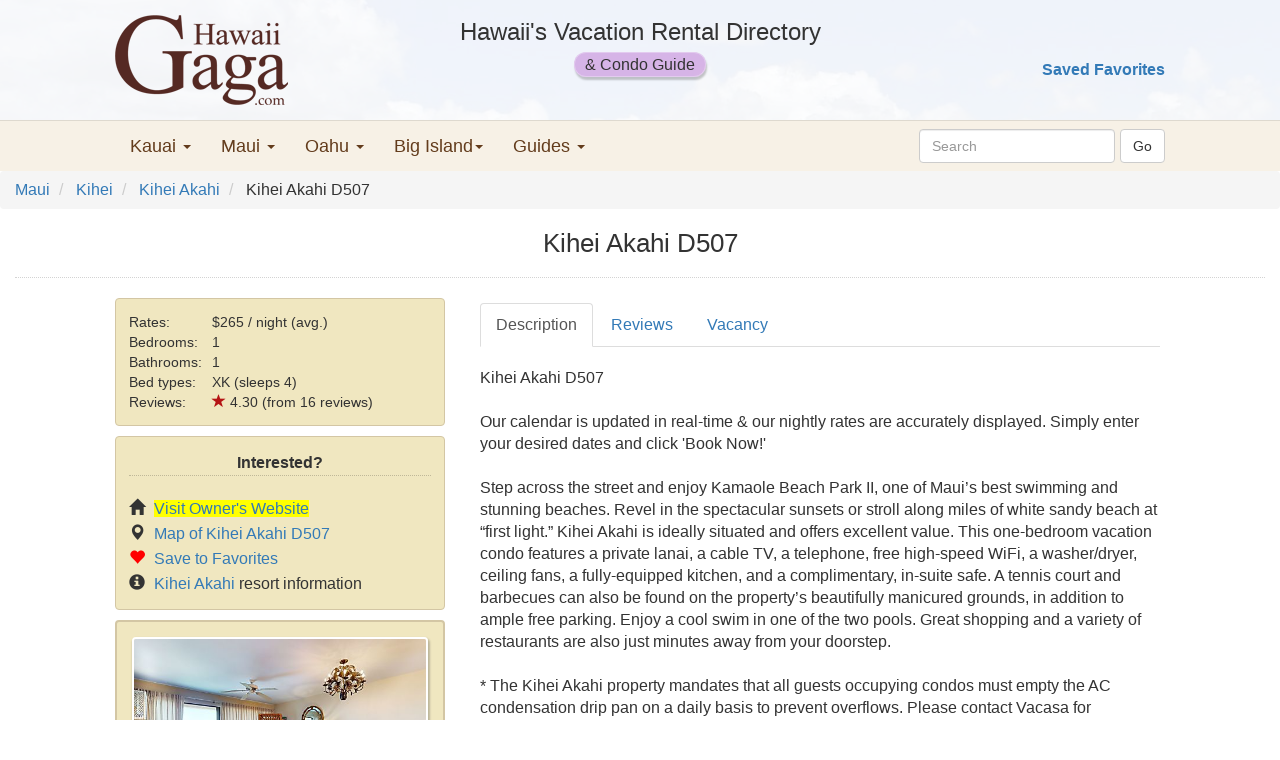

--- FILE ---
content_type: text/html; charset=utf-8
request_url: https://www.hawaiigaga.com/Details.aspx?propertyID=20546
body_size: 24288
content:

<!DOCTYPE html>
<html lang="en" >
<head id="ctl00_Head1"><meta charset="utf-8" /><meta name="viewport" content="width=device-width, initial-scale=1" /><title>
	Kihei Akahi D507
</title><link href="https://maxcdn.bootstrapcdn.com/bootstrap/3.3.7/css/bootstrap.min.css" rel="stylesheet" /><link href="hgmasterstylesheet.css" rel="stylesheet" type="text/css" />
    <script src="https://ajax.googleapis.com/ajax/libs/jquery/3.1.1/jquery.min.js"></script>
    <script src="https://maxcdn.bootstrapcdn.com/bootstrap/3.3.7/js/bootstrap.min.js"></script>
    <script src="https://www.hawaiigaga.com/hgcookies.js"></script>
    <script>var clicky_site_ids = clicky_site_ids || []; clicky_site_ids.push(66510357);</script>
    <script async src="//static.getclicky.com/js"></script>
    <!-- Google tag (gtag.js) -->
    <script async src="https://www.googletagmanager.com/gtag/js?id=AW-16670978761">
    </script>
    <script>
        window.dataLayer = window.dataLayer || [];
        function gtag() { dataLayer.push(arguments); }
        gtag('js', new Date());

        gtag('config', 'AW-16670978761');
    </script>
<link rel="canonical" href="https://www.hawaiigaga.com/Details.aspx?propertyID=20546" /><meta name="Description" content="Kihei Akahi D507 is a one-bedroom vacation condo with private lanai, fully-equipped kitchen, free WiFi, washer/dryer, and 2 pools. It&#39;s steps away from Kamaole Beach Park II and offers a tennis court, BBQs, and ample free parking." /><meta name="keywords" content="Kihei Akahi D507" /></head>
<body>
<div class="container-fluid hg-background">
<form method="post" action="./Details.aspx?propertyID=20546" id="aspnetForm">
<div class="aspNetHidden">
<input type="hidden" name="__EVENTTARGET" id="__EVENTTARGET" value="" />
<input type="hidden" name="__EVENTARGUMENT" id="__EVENTARGUMENT" value="" />
<input type="hidden" name="__VIEWSTATE" id="__VIEWSTATE" value="/[base64]/VVJMPWh0dHBzOi8vd3d3LnZyYm8uY29tLzIyNjcxNTg/[base64]/VVJMPWh0dHBzOi8vd3d3LnZyYm8uY29tLzIyNjcxNTg/[base64]/VVJMPWh0dHBzOi8vd3d3LnZyYm8uY29tLzIyNjcxNTg/[base64]" />
</div>

<script type="text/javascript">
//<![CDATA[
var theForm = document.forms['aspnetForm'];
if (!theForm) {
    theForm = document.aspnetForm;
}
function __doPostBack(eventTarget, eventArgument) {
    if (!theForm.onsubmit || (theForm.onsubmit() != false)) {
        theForm.__EVENTTARGET.value = eventTarget;
        theForm.__EVENTARGUMENT.value = eventArgument;
        theForm.submit();
    }
}
//]]>
</script>


<script src="/WebResource.axd?d=dcYThkOxfZPe48JGBmG3O4oU9SkbFS-BOr1B60w1yYbvzRy5te4fyjJfHS0n-S6A5XwC5L9j-kCu6WFd-MXRKl06Glk1&amp;t=638901526200000000" type="text/javascript"></script>

<script type='text/javascript'>
var HG_TotalImages = 30;
var HG_ImageUrls = ["https://res.cloudinary.com/hawaiigaga/image/fetch/w_1000,c_limit,f_jpg,q_80,fl_progressive/https://media.vrbo.com/lodging/67000000/66490000/66482300/66482285/dc90b158.jpg?impolicy=ccrop&w=1000&h=666&q=medium","https://res.cloudinary.com/hawaiigaga/image/fetch/w_1000,c_limit,f_jpg,q_80,fl_progressive/https://media.vrbo.com/lodging/67000000/66490000/66482300/66482285/a3e74d5e.jpg?impolicy=ccrop&w=1000&h=666&q=medium","https://res.cloudinary.com/hawaiigaga/image/fetch/w_1000,c_limit,f_jpg,q_80,fl_progressive/https://media.vrbo.com/lodging/67000000/66490000/66482300/66482285/3f1a11b0.jpg?impolicy=ccrop&w=1000&h=666&q=medium","https://res.cloudinary.com/hawaiigaga/image/fetch/w_1000,c_limit,f_jpg,q_80,fl_progressive/https://media.vrbo.com/lodging/67000000/66490000/66482300/66482285/af24bb7d.jpg?impolicy=ccrop&w=1000&h=666&q=medium","https://res.cloudinary.com/hawaiigaga/image/fetch/w_1000,c_limit,f_jpg,q_80,fl_progressive/https://media.vrbo.com/lodging/67000000/66490000/66482300/66482285/64f50453.jpg?impolicy=ccrop&w=1000&h=666&q=medium","https://res.cloudinary.com/hawaiigaga/image/fetch/w_1000,c_limit,f_jpg,q_80,fl_progressive/https://media.vrbo.com/lodging/67000000/66490000/66482300/66482285/4e20895a.jpg?impolicy=ccrop&w=1000&h=666&q=medium","https://res.cloudinary.com/hawaiigaga/image/fetch/w_1000,c_limit,f_jpg,q_80,fl_progressive/https://media.vrbo.com/lodging/67000000/66490000/66482300/66482285/8c9c3f07.jpg?impolicy=ccrop&w=1000&h=666&q=medium","https://res.cloudinary.com/hawaiigaga/image/fetch/w_1000,c_limit,f_jpg,q_80,fl_progressive/https://media.vrbo.com/lodging/67000000/66490000/66482300/66482285/f1c4490d.jpg?impolicy=ccrop&w=1000&h=666&q=medium","https://res.cloudinary.com/hawaiigaga/image/fetch/w_1000,c_limit,f_jpg,q_80,fl_progressive/https://media.vrbo.com/lodging/67000000/66490000/66482300/66482285/75820f33.jpg?impolicy=ccrop&w=1000&h=666&q=medium","https://res.cloudinary.com/hawaiigaga/image/fetch/w_1000,c_limit,f_jpg,q_80,fl_progressive/https://media.vrbo.com/lodging/67000000/66490000/66482300/66482285/f0071407.jpg?impolicy=ccrop&w=1000&h=666&q=medium","https://res.cloudinary.com/hawaiigaga/image/fetch/w_1000,c_limit,f_jpg,q_80,fl_progressive/https://media.vrbo.com/lodging/67000000/66490000/66482300/66482285/4e2538dd.jpg?impolicy=ccrop&w=1000&h=666&q=medium","https://res.cloudinary.com/hawaiigaga/image/fetch/w_1000,c_limit,f_jpg,q_80,fl_progressive/https://media.vrbo.com/lodging/67000000/66490000/66482300/66482285/73375160.jpg?impolicy=ccrop&w=1000&h=666&q=medium","https://res.cloudinary.com/hawaiigaga/image/fetch/w_1000,c_limit,f_jpg,q_80,fl_progressive/https://media.vrbo.com/lodging/67000000/66490000/66482300/66482285/fbafccbb.jpg?impolicy=ccrop&w=1000&h=666&q=medium","https://res.cloudinary.com/hawaiigaga/image/fetch/w_1000,c_limit,f_jpg,q_80,fl_progressive/https://media.vrbo.com/lodging/67000000/66490000/66482300/66482285/4b22a7d6.jpg?impolicy=ccrop&w=1000&h=666&q=medium","https://res.cloudinary.com/hawaiigaga/image/fetch/w_1000,c_limit,f_jpg,q_80,fl_progressive/https://media.vrbo.com/lodging/67000000/66490000/66482300/66482285/fc17c58f.jpg?impolicy=ccrop&w=1000&h=666&q=medium","https://res.cloudinary.com/hawaiigaga/image/fetch/w_1000,c_limit,f_jpg,q_80,fl_progressive/https://media.vrbo.com/lodging/67000000/66490000/66482300/66482285/3ce1dd3e.jpg?impolicy=ccrop&w=1000&h=666&q=medium","https://res.cloudinary.com/hawaiigaga/image/fetch/w_1000,c_limit,f_jpg,q_80,fl_progressive/https://media.vrbo.com/lodging/67000000/66490000/66482300/66482285/1d54ba84.jpg?impolicy=ccrop&w=1000&h=666&q=medium","https://res.cloudinary.com/hawaiigaga/image/fetch/w_1000,c_limit,f_jpg,q_80,fl_progressive/https://media.vrbo.com/lodging/67000000/66490000/66482300/66482285/1aad4338.jpg?impolicy=ccrop&w=1000&h=666&q=medium","https://res.cloudinary.com/hawaiigaga/image/fetch/w_1000,c_limit,f_jpg,q_80,fl_progressive/https://media.vrbo.com/lodging/67000000/66490000/66482300/66482285/6ba05a27.jpg?impolicy=ccrop&w=1000&h=666&q=medium","https://res.cloudinary.com/hawaiigaga/image/fetch/w_1000,c_limit,f_jpg,q_80,fl_progressive/https://media.vrbo.com/lodging/67000000/66490000/66482300/66482285/1c66ffb3.jpg?impolicy=ccrop&w=1000&h=666&q=medium","https://res.cloudinary.com/hawaiigaga/image/fetch/w_1000,c_limit,f_jpg,q_80,fl_progressive/https://media.vrbo.com/lodging/67000000/66490000/66482300/66482285/fd4125cf.jpg?impolicy=ccrop&w=1000&h=666&q=medium","https://res.cloudinary.com/hawaiigaga/image/fetch/w_1000,c_limit,f_jpg,q_80,fl_progressive/https://media.vrbo.com/lodging/67000000/66490000/66482300/66482285/a59a4ce1.jpg?impolicy=ccrop&w=1000&h=666&q=medium","https://res.cloudinary.com/hawaiigaga/image/fetch/w_1000,c_limit,f_jpg,q_80,fl_progressive/https://media.vrbo.com/lodging/67000000/66490000/66482300/66482285/b6e1f977.jpg?impolicy=ccrop&w=1000&h=666&q=medium","https://res.cloudinary.com/hawaiigaga/image/fetch/w_1000,c_limit,f_jpg,q_80,fl_progressive/https://media.vrbo.com/lodging/67000000/66490000/66482300/66482285/fe56d196.jpg?impolicy=ccrop&w=1000&h=666&q=medium","https://res.cloudinary.com/hawaiigaga/image/fetch/w_1000,c_limit,f_jpg,q_80,fl_progressive/https://media.vrbo.com/lodging/67000000/66490000/66482300/66482285/0f8f139b.jpg?impolicy=ccrop&w=1000&h=666&q=medium","https://res.cloudinary.com/hawaiigaga/image/fetch/w_1000,c_limit,f_jpg,q_80,fl_progressive/https://media.vrbo.com/lodging/67000000/66490000/66482300/66482285/0ac61342.jpg?impolicy=ccrop&w=1000&h=666&q=medium","https://res.cloudinary.com/hawaiigaga/image/fetch/w_1000,c_limit,f_jpg,q_80,fl_progressive/https://media.vrbo.com/lodging/67000000/66490000/66482300/66482285/e6e464e8.jpg?impolicy=ccrop&w=1000&h=666&q=medium","https://res.cloudinary.com/hawaiigaga/image/fetch/w_1000,c_limit,f_jpg,q_80,fl_progressive/https://media.vrbo.com/lodging/67000000/66490000/66482300/66482285/288aaf1c.jpg?impolicy=ccrop&w=1000&h=666&q=medium","https://res.cloudinary.com/hawaiigaga/image/fetch/w_1000,c_limit,f_jpg,q_80,fl_progressive/https://media.vrbo.com/lodging/67000000/66490000/66482300/66482285/58d8c209.jpg?impolicy=ccrop&w=1000&h=666&q=medium","https://res.cloudinary.com/hawaiigaga/image/fetch/w_1000,c_limit,f_jpg,q_80,fl_progressive/https://media.vrbo.com/lodging/67000000/66490000/66482300/66482285/5579e0f4.jpg?impolicy=ccrop&w=1000&h=666&q=medium"];

</script>

<script type='text/javascript'>
var AvailabilityCalendar = "0,928,953,953,960,961,1001,1046,1062,1270,1286,1286";
</script>


<div class="aspNetHidden">

	<input type="hidden" name="__VIEWSTATEGENERATOR" id="__VIEWSTATEGENERATOR" value="C9F36B63" />
	<input type="hidden" name="__SCROLLPOSITIONX" id="__SCROLLPOSITIONX" value="0" />
	<input type="hidden" name="__SCROLLPOSITIONY" id="__SCROLLPOSITIONY" value="0" />
	<input type="hidden" name="__EVENTVALIDATION" id="__EVENTVALIDATION" value="/wEdABmJHyjrTy5YHBd4UYZEup6X590sgiD7hWIXTGNr3r+n2w0uktQQbyz44tV1Y9wYfQcvMwAqzrJirHnUd2QgLF6j18xDI5PnXyg3d2m8md+aZELYRfTcZly8lWpXUO8EGtsYe3F1YUtJXA7HOLdiMIK9GS3Abka/ihxN9t/obFM4ZFCriTWstZc1f+QqgEVTuy0nV3L0RcyGDE4X/y8J2R3CuOkXDUbTNP+eJ1fCASH85ih/mGKHve31Es/hXRavtK3uLVsXDIOUkpfe+tCJ0Y+FajMNcHQqRaSItqdNWxts/[base64]/M/SSA+ZFlBEzsSzVF7Nn8lXUi/0PoLyUY=" />
</div>      
<a id="top"></a>
    <!--Header-->
    <div class="row hidden-xs hg-header">
        <div class="col-xs-12" style="background-color: rgba(255,255,255, 0.93)">
            <div class="row limitsize-rsp" style="padding:15px 0 15px 0">
                <div class="col-sm-3">
                    <a href="https://www.hawaiigaga.com">
                    <span style="font-size:40px"><img src="https://www.hawaiigaga.com/Images/new/logo3.png" alt="HawaiiGaga.com"/></span>
                    </a>
                </div>
                <div class="col-sm-6" style="text-align:center">
                    <div style="font-size:24px; padding-bottom:5px;">Hawaii's Vacation Rental Directory</div>
                    <span class="vacation-guide-pill">&amp; Condo Guide</span>
                </div>
                <div class="col-sm-3">
                    <div style="padding-right: 0px; text-align: right">
                        
			            <input type="image" name="ctl00$EnterButton" id="ctl00_EnterButton" src="Images/clear.gif" onclick="return false;" />
                        &nbsp;
                        <br />
                        <br />
                        <!-- do not modify without updating content page references -->
                        
                        <a id="ctl00_SavedFavoritesLink" href="SavedProperties.aspx" style="font-weight:bold;">Saved Favorites</a>
                    </div>
                    <!-- /input-group -->
                </div>
            </div>
            <!-- /input-group -->
        </div>
    </div>

    <!--Menu-->
    <div class="row" style="background-color: #f7f1e6;border-top: 1px black;">
        <div class="col-xs-12" style="border-top: 1px solid rgba(0,0,0,.1)">
        <div class="row limitsize-rsp">
        <nav class="navbar navbar-default menu">
            
                <!-- Brand and toggle get grouped for better mobile display -->
                <div class="navbar-header">
                    <button type="button" class="navbar-toggle collapsed" data-toggle="collapse" data-target="#bs-example-navbar-collapse-1" aria-expanded="false">
                        <span class="sr-only">Toggle Navigation</span>
                        <span class="icon-bar"></span>
                        <span class="icon-bar"></span>
                        <span class="icon-bar"></span>
                    </button>
                    <a id="ctl00_NavbarBrand" class="navbar-brand visible-xs" href="https://www.hawaiigaga.com" style="font-weight:normal;color:#337ab7; font-size:16px; margin-left:-5px;">HawaiiGaga | Hawaii Vacation Rentals</a>
                    
                    <div class="visible-xs" style="float:right; padding:11px 15px 0 0;">
                        <div id="ctl00_FavoritesPanelMobile" style="visibility: hidden; display:none;">
	
                        <!-- do not modify without updating content page references including NavbarBrand -->
                        <span style='color:red' class='glyphicon glyph-padding glyphicon-heart' aria-hidden='true'></span>
                        <a id="ctl00_SavedFavoritesLinkMobile" href="SavedProperties.aspx" style="font-size:15px;font-weight:normal;">Saved Favorites</a>
                        
</div>
                    </div>
                </div>
                <!-- Collect the nav links, forms, and other content for toggling -->
                <div class="collapse navbar-collapse" id="bs-example-navbar-collapse-1">
                    <!-- copy of top right page links for mobile -->

                    <ul class="nav navbar-nav">
                        <li class="dropdown">
                            <a href="#" class="dropdown-toggle" data-toggle="dropdown" role="button" aria-haspopup="true" aria-expanded="false">Kauai <span class="caret"></span></a>
                            <ul class="dropdown-menu">
                                <li><a href="https://www.hawaiigaga.com/Search.aspx?island=1" title="Kauai Rental Search">Kauai Rental Search</a></li>
                                <li><a href="https://www.hawaiigaga.com/kauai-condos.aspx" title="Kauai Condos">Kauai Condo Guide</a></li>
                                <li><a href="https://www.hawaiigaga.com/kauai-condo-map.aspx" title="Kauai Condo Map">Kauai Condo Map</a></li>
                                <li><a href="https://www.hawaiigaga.com/SearchResults.aspx?is=1&so=8" title="Kauai oceanview rentals" >Kauai Oceanview Rentals</a></li>
                                <li><a href="https://www.hawaiigaga.com/kauai-oceanfront-rentals.aspx" title="Kauai oceanfront rentals" >Kauai Oceanfront Rentals</a></li>
                                <li><a href="https://www.hawaiigaga.com/kauai-luxury-rentals.aspx" title="Kauai luxury rentals">Kauai Luxury Rentals</a></li>
                                <li><a href="https://www.hawaiigaga.com/kauai-vacation-homes.aspx" title="Kauai vacation homes">Kauai Vacation Homes</a></li>
                                <li><a href="https://www.hawaiigaga.com/kauai-vacation-rentals.aspx" title="Kauai vacation rentals" >All Kauai Vacation Rentals</a></li>
                            </ul>
                        </li>
                        <li class="dropdown">
                            <a href="#" class="dropdown-toggle" data-toggle="dropdown" role="button" aria-haspopup="true" aria-expanded="false">Maui <span class="caret"></span></a>
                            <ul class="dropdown-menu">
                                <li><a href="https://www.hawaiigaga.com/Search.aspx?island=2" title="Maui Rental Search">Maui Rental Search</a></li>
                                <li><a href="https://www.hawaiigaga.com/maui-condos.aspx" title="Maui Condos">Maui Condo Guide</a></li>
                                <li><a href="https://www.hawaiigaga.com/maui-condo-map.aspx" title="Maui Condo Map">Maui Condo Map</a></li>
                                <li><a href="https://www.hawaiigaga.com/maui-oceanfront-condos.aspx" title="Maui Oceanfront Condos">Maui Oceanfront Condos</a></li>
                                <li><a href="https://www.hawaiigaga.com/maui-beachfront-rentals.aspx" title="Maui Beachfront Rentals">Maui Beachfront Rentals</a></li>
                                <li><a href="https://www.hawaiigaga.com/maui-vacation-homes.aspx" title="Maui Vacation Homes">Maui Vacation Homes</a></li>
                                <li><a href="https://www.hawaiigaga.com/maui-luxury-rentals.aspx" title="Maui Luxury Rentals">Maui Luxury Rentals</a></li>
                                <li><a href="https://www.hawaiigaga.com/maui-vacation-rentals.aspx" title="Maui Vacation Rentals">All Maui Vacation Rentals</a></li>
                            </ul>
                        </li>
                        <li class="dropdown">
                            <a href="#" class="dropdown-toggle" data-toggle="dropdown" role="button" aria-haspopup="true" aria-expanded="false">Oahu <span class="caret"></span></a>
                            <ul class="dropdown-menu">
                                <li><a href="https://www.hawaiigaga.com/Search.aspx?island=0" title="Oahu Rental Search">Oahu Rental Search</a></li>
                                <li><a href="https://www.hawaiigaga.com/oahu-condos.aspx" title="Oahu Condos">Oahu Condo Guide</a></li>
                                <li><a href="https://www.hawaiigaga.com/waikiki-condos.aspx" title="Waikiki Condos">Waikiki Condos</a></li>
                                <li><a href="https://www.hawaiigaga.com/oahu-vacation-homes.aspx" title="Oahu Vacation Homes">Oahu Vacation Homes</a></li>
                                <li><a href="https://www.hawaiigaga.com/oahu-beachfront-rentals.aspx" title="Oahu Beachfront Rentals">Oahu Beachfront Rentals</a></li>
                                <li><a href="https://www.hawaiigaga.com/oahu-oceanfront-condos.aspx" title="Oahu Oceanfront Condos">Oahu Oceanfront Condos</a></li>
                                <li><a href="https://www.hawaiigaga.com/oahu-luxury-rentals.aspx" title="Oahu Luxury Rentals">Oahu Luxury Rentals</a></li>
                                <li><a href="https://www.hawaiigaga.com/oahu-vacation-rentals.aspx" title="Oahu Vacation Rentals">All Oahu vacation rentals</a></li>
                            </ul>
                        </li>
                        <li class="dropdown">
                            <a href="#" class="dropdown-toggle" data-toggle="dropdown" role="button" aria-haspopup="true" aria-expanded="false">Big Island<span class="caret"></span></a>
                            <ul class="dropdown-menu">
                                <li><a href="https://www.hawaiigaga.com/Search.aspx?island=3" title="Big Island Rental Searchs">Big Island Rental Search</a></li>
                                <li><a href="https://www.hawaiigaga.com/big-island-condos.aspx" title="Big Island Condos">Big Island Condo Guide</a></li>
                                <li><a href="https://www.hawaiigaga.com/big-island-condo-map.aspx" title="Big Island Condo Map">Big Island Condo Map</a></li>
                                <li><a href="https://www.hawaiigaga.com/big-island-oceanfront-condos.aspx" title="Big Island Oceanfront Condos">Big Island Oceanfront Condos</a></li>
                                <li><a href="https://www.hawaiigaga.com/big-island-vacation-homes.aspx" title="Big Island Vacation Homes">Big Island Vacation Homes</a></li>
                                <li><a href="https://www.hawaiigaga.com/SearchResults.aspx?is=3&li=31,155,156,157," title="Kohala Coast Rentals">Kohala Coast Rentals</a></li>
                                <li><a href="https://www.hawaiigaga.com/big-island-luxury-rentals.aspx" title="Big Island Luxury Rentals">Big Island Luxury Rentals</a></li>
                                <li><a href="https://www.hawaiigaga.com/big-island-vacation-rentals.aspx" title="Big Island Vacation Rentals">All Big Island Vacation Rentals</a></li>
                            </ul>
                        </li>
                        <li class="dropdown">
                            <a href="#" class="dropdown-toggle" data-toggle="dropdown" role="button" aria-haspopup="true" aria-expanded="false">Guides <span class="caret"></span></a>
                            <ul class="dropdown-menu">
                                <li><a href="https://www.hawaiigaga.com/Guides.aspx" title="The Hawaiian Islands">The Hawaiian Islands</a></li>
                                <li><a href="https://www.hawaiigaga.com/best-hawaiian-island.aspx" title="Choosing an Island">First Time - Which Island?</a></li>
                                <li><a href="https://www.hawaiigaga.com/best-time-to-visit-hawaii.aspx" title="Best Time to Visit Hawaii">Best Time to Visit Hawaii</a></li>
                                <li><a href="https://www.hawaiigaga.com/hawaii-best-beaches.aspx" title="Hawaii's Best Beaches">Hawaii's Best Beaches</a></li>
                                <li><a href="https://www.hawaiigaga.com/WeatherGuide.aspx" title="Hawaii Weather">Hawaii Weather</a></li>
                                <li><a href="https://www.hawaiigaga.com/HealthGuide.aspx" title="Hawaii Health and Safety Guide">Hawaii Health &amp; Safety</a></li>
                                <li role="presentation" class="divider"></li>
                                <li role="presentation" class="dropdown-header">Kauai</li>
                                <li><a href="https://www.hawaiigaga.com/where-to-stay-in-kauai.aspx" title="Where to stay in Kauai">Where to Stay in Kauai</a></li>
                                <li><a href="https://www.hawaiigaga.com/kauai-beaches.aspx" title="Kauai Beaches">Kauai Beaches</a></li>
                                <li><a href="https://www.hawaiigaga.com/kauai-attractions.aspx" title="Kauai Attractions">Kauai Attractions</a></li>
                                <li><a href="https://www.hawaiigaga.com/WeatherGuide.aspx#kauai" title="Kauai Weather">Kauai Weather</a></li>
                                <li role="presentation" class="divider"></li>
                                <li role="presentation" class="dropdown-header">Maui</li>
                                <li><a href="https://www.hawaiigaga.com/maui-map.aspx" title="Maui Map">Maui Map</a></li>
                                <li><a href="https://www.hawaiigaga.com/maui-beaches.aspx" title="Maui Beaches">Maui Beaches</a></li>
                                <li><a href="https://www.hawaiigaga.com/maui-attractions.aspx" title="Maui Attractions">Maui Attractions</a></li>
                                <li><a href="https://www.hawaiigaga.com/WeatherGuide.aspx#maui" title="Maui Weather">Maui Weather</a></li>
                                <li role="presentation" class="divider"></li>
                                <li role="presentation" class="dropdown-header">Big Island</li>
                                <li><a href="https://www.hawaiigaga.com/big-island-map.aspx" title="Big Island Map">Big Island Map</a></li>
                                <li><a href="https://www.hawaiigaga.com/big-island-beaches.aspx" title="Big Island Beaches">Big Island Beaches</a></li>
                                <li><a href="https://www.hawaiigaga.com/big-island-attractions.aspx" title="Big Island Attractions">Big Island Attractions</a></li>
                                <li><a href="https://www.hawaiigaga.com/WeatherGuide.aspx#big" title="Big Island Weather">Big Island Weather</a></li>
                                <li role="presentation" class="divider"></li>
                                <li role="presentation" class="dropdown-header">Oahu</li>
                                <li><a href="https://www.hawaiigaga.com/oahu-map.aspx" title="Oahu Map">Oahu Map</a></li>
                                <li><a href="https://www.hawaiigaga.com/oahu-beaches.aspx" title="Oahu Beaches">Oahu Beaches</a></li>
                                <li><a href="https://www.hawaiigaga.com/oahu-attractions.aspx" title="Oahu Attractions">Oahu Attractions</a></li>
                                <li><a href="https://www.hawaiigaga.com/WeatherGuide.aspx#oahu" title="Oahu Weather">Oahu Weather</a></li>
                            </ul>
                        </li>
                    </ul>
                    <div id="ctl00_MasterSearchPanel" onkeypress="javascript:return WebForm_FireDefaultButton(event, &#39;ctl00_SearchButton&#39;)">
	
                        <div class="navbar-form navbar-right">
                            <div class="form-group">
                                <input name="ctl00$SearchBox" type="text" id="ctl00_SearchBox" class="form-control search-box-rsp" placeholder="Search" validateInput="false" />
                                <input type="submit" name="ctl00$SearchButton" value="Go" id="ctl00_SearchButton" class="btn btn-default" />
                            </div>                        
                        </div>
                    
</div>
                </div><!-- /.navbar-collapse -->
            <!-- /.container-fluid -->
        </nav>
        </div>
            </div>
    </div>

    <!-- Content-->
    
    <script type="text/javascript" src="calendar_v3.js"> </script>
    <script type="text/javascript">
        function loadThumbImages() {
            //ctl00_CPH1_PhotoRepeater_ctl00_PhotoThumb
            //ctl00_CPH1_PhotoRepeater_ctl00_ThumbPanel
            for (var i = 0; i < HG_TotalImages; i++) {
                var zeroPaddedPhotoNumberString = i.toString();
                if (i < 10)
                    zeroPaddedPhotoNumberString = '0' + zeroPaddedPhotoNumberString;
                var imageid = 'ctl00_CPH1_PhotoRepeater_ctl' + zeroPaddedPhotoNumberString + '_PhotoThumb';
                var panelid = '#ctl00_CPH1_PhotoRepeater_ctl' + zeroPaddedPhotoNumberString + '_ThumbPanel';
                $(panelid).show("fast");
                var image = document.getElementById(imageid);
                if (image != null && image.src === "") {
                    image.src = image.getAttribute("data-src");
                    image.setAttribute("srcset", image.getAttribute("data-srcset"));
                }
            }
        }

        // load next series of images
        function lazyLoadImages(photoid, numberToLoad) {
            //ctl00_CPH1_PhotoRepeater_ctl00_PhotoThumb
            var photoNumber = parseInt(photoid.substr(28, 2));
            var viewportWidth = $(window).width();

            if (viewportWidth >= 768) {
                for (var i = photoNumber; (i < photoNumber + numberToLoad) && (i < HG_TotalImages); i++) {
                    var zeroPaddedPhotoNumberString = i.toString();
                    if (i < 10)
                        zeroPaddedPhotoNumberString = '0' + zeroPaddedPhotoNumberString;
                    var imageid = 'ctl00_CPH1_PhotoRepeater_ctl' + zeroPaddedPhotoNumberString + '_Photo';
                    var image = document.getElementById(imageid);
                    if (image != null && image.src === "") {
                        image.src = HG_ImageUrls[i];
                    }
                }
            }
        }

        function thumbClicked(photoid) {
            var viewportWidth = $(window).width();
            if (viewportWidth >= 768) {
                //ctl00_CPH1_PhotoRepeater_ctl00_PhotoThumb
                var imagenum = parseInt(photoid.substr(28, 2));

                var zeroPaddedImageNum = imagenum.toString();
                if (imagenum < 10)
                    zeroPaddedImageNum = '0' + zeroPaddedImageNum;

                var imageid = 'ctl00_CPH1_PhotoRepeater_ctl' + zeroPaddedImageNum + '_Photo';
                var spanid = 'spanx' + imagenum.toString();
                var image = document.getElementById(imageid);
                if (image != null && image.src === "") {
                    lazyLoadImages(image, 1);
                }
                var span = document.getElementById(spanid);
                if (image != null) {
                    var visibility = window.getComputedStyle(image, null).getPropertyValue("visibility");
                    if (visibility != 'visible') {
                        image.style.visibility = 'visible';
                        span.style.visibility = 'visible';
                    }
                }
            }
        }

        function closeImageClicked(imagenum) {
            var zeroPaddedImageNum = imagenum.toString();
            if (imagenum < 10)
                zeroPaddedImageNum = '0' + zeroPaddedImageNum;

            var imageid = 'ctl00_CPH1_PhotoRepeater_ctl' + zeroPaddedImageNum + '_Photo';
            var spanid = 'spanx' + imagenum.toString();
            var image = document.getElementById(imageid);
            var span = document.getElementById(spanid);
            image.style.visibility = 'hidden';
            span.style.visibility = 'hidden';
        }

        var SlideNumber = -1;
        var LastActiveImageNumber = -1;

        function nextSlide(imagenum, inc) {
            var zeroPaddedImageNum;
            var image;

            if (SlideNumber == -1)
                SlideNumber = imagenum;

            if (LastActiveImageNumber == -1)
                LastActiveImageNumber = imagenum;
            else if (imagenum != LastActiveImageNumber) {
                LastActiveImageNumber = imagenum;
                SlideNumber = imagenum;
            }

            SlideNumber = SlideNumber + inc;

            if (SlideNumber < 0)
                SlideNumber = HG_TotalImages - 1;

            if (SlideNumber >= HG_TotalImages)
                SlideNumber = 0

            zeroPaddedImageNum = imagenum.toString();
            if (imagenum < 10)
                zeroPaddedImageNum = "0" + zeroPaddedImageNum;

            image = document.getElementById("ctl00_CPH1_PhotoRepeater_ctl" + zeroPaddedImageNum + "_Photo");
            if (image != null) {
                image.src = HG_ImageUrls[SlideNumber];
            }
        }


        function hideTips(e) {
            var exdate = new Date();
            exdate.setDate(exdate.getDate() + 3);
            document.cookie = "hidetips=1; expires=" + exdate.toUTCString();
            var panel = document.getElementById("ctl00_CPH1_TravelTipsPanel");
            if (panel != null) {
                panel.className = "NoDisplay";
            }
        }

        function hideHGPanel() {
            var exdate = new Date();
            exdate.setDate(exdate.getDate() + 14);
            document.cookie = "abouthg=1; expires=" + exdate.toUTCString();
            var panel = document.getElementById("ctl00_CPH1_AboutHGPanel");
            if (panel != null) {
                panel.className = "NoDisplay";
            }
        }

        function showInquiryForm(visible) {
            $('#inquiryModal').modal('show');
        }

        function logClick(url, title) {
            if (typeof clicky.log === "function") {
                clicky.log(url, title, 'outbound');
            } 
            return true;
        }
    </script>

    <!-- Start Contact Form: -->
    <!-- Modal -->
    <div id="inquiryModal" class="modal fade" role="dialog">
        <div class="modal-dialog modal-sm">

            <!-- Modal content-->
            <div class="modal-content">
                <div class="modal-header">
                    <button type="button" class="close" data-dismiss="modal">&times;</button>
                    <h4 class="modal-title">Contact Owner</h4>
                </div>
                <div class="modal-body">
                    <div style="text-align: left;">
                        <span id="ctl00_CPH1_StatusMessage" style="color:Red;"></span>
                    </div>
                    <div class="form-group">
                        Check-in date (month/day/year):
                        <input name="ctl00$CPH1$DateTextbox" type="text" maxlength="10" id="ctl00_CPH1_DateTextbox" class="form-control" style="width:135px;" />
                    </div>
                    <div class="form-group">
                        Number of nights:
                         <input name="ctl00$CPH1$NightsTextbox" type="text" maxlength="3" id="ctl00_CPH1_NightsTextbox" class="form-control" style="width:135px;" />
                    </div>
                    <div class="form-group">
                        Number of guests:
                        <input name="ctl00$CPH1$GuestsTextbox" type="text" maxlength="2" id="ctl00_CPH1_GuestsTextbox" class="form-control" style="width:135px;" />
                    </div>
                    <div class="form-group">
                        Message to owner:
                        <textarea name="ctl00$CPH1$MessageTextbox" rows="2" cols="20" id="ctl00_CPH1_MessageTextbox" class="form-control" style="height:101px;">
</textarea>
                    </div>
                    <hr />
                    Your contact information:
                    <hr />
                    <div class="form-group">
                        First Name*:
                        <input name="ctl00$CPH1$FirstnameTextbox" type="text" maxlength="25" id="ctl00_CPH1_FirstnameTextbox" class="form-control" style="width:135px;" />
                    </div>
                    <div class="form-group">
                        Last Name*:
                        <input name="ctl00$CPH1$LastnameTextbox" type="text" maxlength="25" id="ctl00_CPH1_LastnameTextbox" class="form-control" style="width:135px;" />
                    </div>
                    <div class="form-group">
                        Email*:
                        <input name="ctl00$CPH1$EmailTextbox" type="text" maxlength="50" id="ctl00_CPH1_EmailTextbox" class="form-control" style="width:135px;" />
                    </div>
                    <div class="form-group">
                        Phone Number:
                        <input name="ctl00$CPH1$PhoneTextbox" type="text" maxlength="15" id="ctl00_CPH1_PhoneTextbox" class="form-control" style="width:135px;" />
                    </div>
                    <div class="form-group">
                        Contact me by:
                        <select name="ctl00$CPH1$ContactbyDropdown" id="ctl00_CPH1_ContactbyDropdown" class="form-control">
	<option selected="selected" value="Email">Email</option>
	<option value="Phone">Phone</option>

</select>
                    </div>
                    <div class="form-group">
                        Anti-spam question: On which island is this rental?  
                            <select name="ctl00$CPH1$IslandQuestion" id="ctl00_CPH1_IslandQuestion" class="form-control">
	<option selected="selected" value="Choose">Choose</option>
	<option value="Molokai">Molokai</option>
	<option value="Lanai">Lanai</option>
	<option value="Kauai">Kauai</option>
	<option value="Big Island">Big Island</option>
	<option value="Oahu">Oahu</option>
	<option value="Maui">Maui</option>

</select>
                    </div>
                </div>
                <div class="modal-footer">
                    <input type="submit" name="ctl00$CPH1$SendEmail" value="Send Message" id="ctl00_CPH1_SendEmail" class="btn btn-primary btn-lg" />
                </div>
            </div>
        </div>
    </div>
    <!-- End Contact Form-->

    <div class="row" style="margin-top: 0px; padding-top: 0px;">
        <div class="col-xs-12" style="padding-left: 0px; padding-right: 0px;">
            <ol class="breadcrumb">
                <li>
                    <a id="ctl00_CPH1_CrumbLink1" href="Search.aspx?island=2">Maui</a>
                </li>
                <li id="ctl00_CPH1_CrumbLi2">
                    <a id="ctl00_CPH1_CrumbLink2" href="kihei-vacation-rentals.aspx">Kihei</a>
                    
                </li>
                <li id="ctl00_CPH1_CrumbLi3">
                    <a id="ctl00_CPH1_CrumbLink3" href="https://www.hawaiigaga.com/kihei-akahi-rentals.aspx">Kihei Akahi</a>
                    
                </li>
                <li id="ctl00_CPH1_CrumbLi4">
                    <span id="ctl00_CPH1_CrumbLabel4">Kihei Akahi D507</span>
                </li>
            </ol>
        </div>
    </div>

    <div>
        <h1 style="text-align: center; margin-top: 0px;">
            Kihei Akahi D507</h1>
        <hr style="border-top: 1px dotted #d3d3d3" />
    </div>

    <!-- End Page Title Box -->

    <div class="row limitsize-rsp">
        <div class="col-xs-12 col-sm-4">
            <div class="standard-panel" style="font-size: 14px; color: #333333;">
                <table>
                    <tr>
                        <td style="padding-right: 10px">
                            <span id="ctl00_CPH1_PriceLabelWording">Rates:</span></td>
                        <td>
                            $265 / night (avg.)</td>
                    </tr>
                    <tr>
                        <td style="padding-right: 10px">Bedrooms:</td>
                        <td>
                            <span id="ctl00_CPH1_BedLabel">1</span></td>
                    </tr>
                    <tr>
                        <td style="padding-right: 10px">Bathrooms:</td>
                        <td>
                            <span id="ctl00_CPH1_BathLabel">1</span></td>
                    </tr>
                    <tr>
                        <td style="padding-right: 10px">Bed types:</td>
                        <td>
                            <span id="ctl00_CPH1_BeddingLabel">XK (sleeps 4)</span></td>
                    </tr>
                    <tr><td style = 'padding-right: 10px'>Reviews:</td><td><span style='color:#b51414' class='glyphicon glyphicon-star'></span> 4.30 (from 16 reviews)</td></tr>
                </table>
            </div>
            <!-- End House Stats -->

            <!-- Start Tools Box -->
            <div class="standard-panel" style="margin-top: 10px; line-height: 25px;">
                <!-- Start Tools -->
                <div style="text-align: center;">
                    <strong>Interested?</strong>
                    <hr style="border-top: 1px dotted rgba(0,0,0,0.2); margin-top: 0px;" />
                </div>
                <div>
                    <span class="glyphicon glyph-padding glyphicon-home" aria-hidden="true"></span>
                    
                    
                    <a onclick="logClick(&#39;http://www.tkqlhce.com/click-5463733-12588772?URL=https://www.vrbo.com/2267158?unitId=2832030&#39;,&#39;visit managers website&#39;);" id="ctl00_CPH1_VisitManagersWebsiteButton" href="javascript:__doPostBack(&#39;ctl00$CPH1$VisitManagersWebsiteButton&#39;,&#39;&#39;)" style="background-color:Yellow;">Visit Owner's Website</a>
                    <br />
                    
                    <span class="glyphicon glyph-padding glyphicon-map-marker" aria-hidden="true"></span>
                    <a id="ctl00_CPH1_MapLink" href="Map.aspx?propertyId=20546#mapstart">Map of Kihei Akahi D507</a>
                    <br />
                    <span ID="SaveHeart" style="color:red;" class="glyphicon glyph-padding glyphicon-heart" aria-hidden="true"></span>
                    
                    <a id="ctl00_CPH1_SaveToCookies" onclick="saveToFavorites(&#39;20546&#39;); return false;" href="#">Save to Favorites</a>
                    <br />
                    
                    
                    <div id="ctl00_CPH1_CondoPanel">
	
                        <span class="glyphicon glyph-padding glyphicon-info-sign" aria-hidden="true"></span>
                        <a href='https://www.hawaiigaga.com/maui/condos/kihei-akahi.aspx'>Kihei Akahi</a> resort information
                    
</div>
                </div>
            </div>
            <!-- End Tools Box -->

            <!-- Start Photos Box -->
            <div class="gallery-panel" style="margin-top: 10px;margin-bottom:15px;">
                
                        <div id="ctl00_CPH1_PhotoRepeater_ctl00_ThumbPanel" class="thumbnail-box">
	
                            <a href="#thumb">
                                <img id="ctl00_CPH1_PhotoRepeater_ctl00_PhotoThumb" class="prop-thumb" onmouseover="lazyLoadImages(this.id,1);" onclick="thumbClicked(this.id);" sizes="(max-width: 768px) 500px, 300px" data-src="https://res.cloudinary.com/hawaiigaga/image/fetch/w_250,h_166,c_fill,e_sharpen,f_jpg,q_80,fl_progressive/https://media.vrbo.com/lodging/67000000/66490000/66482300/66482285/dc90b158.jpg?impolicy=ccrop&amp;w=1000&amp;h=666&amp;q=medium" data-srcset="https://res.cloudinary.com/hawaiigaga/image/fetch/w_250,h_166,c_fill,e_sharpen,f_jpg,q_80,fl_progressive/https://media.vrbo.com/lodging/67000000/66490000/66482300/66482285/dc90b158.jpg?impolicy=ccrop&amp;w=1000&amp;h=666&amp;q=medium 250w, https://res.cloudinary.com/hawaiigaga/image/fetch/w_500,h_322,c_fill,e_sharpen,f_jpg,q_80,fl_progressive/https://media.vrbo.com/lodging/67000000/66490000/66482300/66482285/dc90b158.jpg?impolicy=ccrop&amp;w=1000&amp;h=666&amp;q=medium 500w" srcset="https://res.cloudinary.com/hawaiigaga/image/fetch/w_250,h_166,c_fill,e_sharpen,f_jpg,q_80,fl_progressive/https://media.vrbo.com/lodging/67000000/66490000/66482300/66482285/dc90b158.jpg?impolicy=ccrop&amp;w=1000&amp;h=666&amp;q=medium 250w, https://res.cloudinary.com/hawaiigaga/image/fetch/w_500,h_322,c_fill,e_sharpen,f_jpg,q_80,fl_progressive/https://media.vrbo.com/lodging/67000000/66490000/66482300/66482285/dc90b158.jpg?impolicy=ccrop&amp;w=1000&amp;h=666&amp;q=medium 500w" src="https://res.cloudinary.com/hawaiigaga/image/fetch/w_250,h_166,c_fill,e_sharpen,f_jpg,q_80,fl_progressive/https://media.vrbo.com/lodging/67000000/66490000/66482300/66482285/dc90b158.jpg?impolicy=ccrop&amp;w=1000&amp;h=666&amp;q=medium" alt="Kihei Akahi D507" />
                                <span><img id="ctl00_CPH1_PhotoRepeater_ctl00_Photo" class="img-responsive prop-details-img-rsp hidden-xs" src="https://res.cloudinary.com/hawaiigaga/image/fetch/w_1000,c_limit,f_jpg,q_80,fl_progressive/https://media.vrbo.com/lodging/67000000/66490000/66482300/66482285/dc90b158.jpg?impolicy=ccrop&amp;w=1000&amp;h=666&amp;q=medium" alt="Kihei Akahi D507" /></span>
                                <span id="spanx0" class="glyphicon glyph-image-x glyphicon-remove-sign" aria-hidden="true" onclick="closeImageClicked(0);"></span>
                            </a>
                            <a class="prev hidden-xs notdisplayed glyphicon glyphicon-chevron-left" onclick="nextSlide(0,-1);"></a>
                            <a class="next hidden-xs notdisplayed glyphicon glyphicon-chevron-right" onclick="nextSlide(0,1);"></a>
                        
</div>
                        
                    
                        <div id="ctl00_CPH1_PhotoRepeater_ctl01_ThumbPanel" class="thumbnail-box">
	
                            <a href="#thumb">
                                <img id="ctl00_CPH1_PhotoRepeater_ctl01_PhotoThumb" class="prop-thumb" onmouseover="lazyLoadImages(this.id,1);" onclick="thumbClicked(this.id);" sizes="(max-width: 768px) 500px, 300px" data-src="https://res.cloudinary.com/hawaiigaga/image/fetch/w_250,h_166,c_fill,e_sharpen,f_jpg,q_80,fl_progressive/https://media.vrbo.com/lodging/67000000/66490000/66482300/66482285/a3e74d5e.jpg?impolicy=ccrop&amp;w=1000&amp;h=666&amp;q=medium" data-srcset="https://res.cloudinary.com/hawaiigaga/image/fetch/w_250,h_166,c_fill,e_sharpen,f_jpg,q_80,fl_progressive/https://media.vrbo.com/lodging/67000000/66490000/66482300/66482285/a3e74d5e.jpg?impolicy=ccrop&amp;w=1000&amp;h=666&amp;q=medium 250w, https://res.cloudinary.com/hawaiigaga/image/fetch/w_500,h_322,c_fill,e_sharpen,f_jpg,q_80,fl_progressive/https://media.vrbo.com/lodging/67000000/66490000/66482300/66482285/a3e74d5e.jpg?impolicy=ccrop&amp;w=1000&amp;h=666&amp;q=medium 500w" srcset="https://res.cloudinary.com/hawaiigaga/image/fetch/w_250,h_166,c_fill,e_sharpen,f_jpg,q_80,fl_progressive/https://media.vrbo.com/lodging/67000000/66490000/66482300/66482285/a3e74d5e.jpg?impolicy=ccrop&amp;w=1000&amp;h=666&amp;q=medium 250w, https://res.cloudinary.com/hawaiigaga/image/fetch/w_500,h_322,c_fill,e_sharpen,f_jpg,q_80,fl_progressive/https://media.vrbo.com/lodging/67000000/66490000/66482300/66482285/a3e74d5e.jpg?impolicy=ccrop&amp;w=1000&amp;h=666&amp;q=medium 500w" src="https://res.cloudinary.com/hawaiigaga/image/fetch/w_250,h_166,c_fill,e_sharpen,f_jpg,q_80,fl_progressive/https://media.vrbo.com/lodging/67000000/66490000/66482300/66482285/a3e74d5e.jpg?impolicy=ccrop&amp;w=1000&amp;h=666&amp;q=medium" alt="Kihei Akahi D507" />
                                <span><img id="ctl00_CPH1_PhotoRepeater_ctl01_Photo" class="img-responsive prop-details-img-rsp hidden-xs" /></span>
                                <span id="spanx1" class="glyphicon glyph-image-x glyphicon-remove-sign" aria-hidden="true" onclick="closeImageClicked(1);"></span>
                            </a>
                            <a class="prev hidden-xs notdisplayed glyphicon glyphicon-chevron-left" onclick="nextSlide(1,-1);"></a>
                            <a class="next hidden-xs notdisplayed glyphicon glyphicon-chevron-right" onclick="nextSlide(1,1);"></a>
                        
</div>
                        
                    
                        <div id="ctl00_CPH1_PhotoRepeater_ctl02_ThumbPanel" class="thumbnail-box">
	
                            <a href="#thumb">
                                <img id="ctl00_CPH1_PhotoRepeater_ctl02_PhotoThumb" class="prop-thumb" onmouseover="lazyLoadImages(this.id,1);" onclick="thumbClicked(this.id);" sizes="(max-width: 768px) 500px, 300px" data-src="https://res.cloudinary.com/hawaiigaga/image/fetch/w_250,h_166,c_fill,e_sharpen,f_jpg,q_80,fl_progressive/https://media.vrbo.com/lodging/67000000/66490000/66482300/66482285/3f1a11b0.jpg?impolicy=ccrop&amp;w=1000&amp;h=666&amp;q=medium" data-srcset="https://res.cloudinary.com/hawaiigaga/image/fetch/w_250,h_166,c_fill,e_sharpen,f_jpg,q_80,fl_progressive/https://media.vrbo.com/lodging/67000000/66490000/66482300/66482285/3f1a11b0.jpg?impolicy=ccrop&amp;w=1000&amp;h=666&amp;q=medium 250w, https://res.cloudinary.com/hawaiigaga/image/fetch/w_500,h_322,c_fill,e_sharpen,f_jpg,q_80,fl_progressive/https://media.vrbo.com/lodging/67000000/66490000/66482300/66482285/3f1a11b0.jpg?impolicy=ccrop&amp;w=1000&amp;h=666&amp;q=medium 500w" srcset="https://res.cloudinary.com/hawaiigaga/image/fetch/w_250,h_166,c_fill,e_sharpen,f_jpg,q_80,fl_progressive/https://media.vrbo.com/lodging/67000000/66490000/66482300/66482285/3f1a11b0.jpg?impolicy=ccrop&amp;w=1000&amp;h=666&amp;q=medium 250w, https://res.cloudinary.com/hawaiigaga/image/fetch/w_500,h_322,c_fill,e_sharpen,f_jpg,q_80,fl_progressive/https://media.vrbo.com/lodging/67000000/66490000/66482300/66482285/3f1a11b0.jpg?impolicy=ccrop&amp;w=1000&amp;h=666&amp;q=medium 500w" src="https://res.cloudinary.com/hawaiigaga/image/fetch/w_250,h_166,c_fill,e_sharpen,f_jpg,q_80,fl_progressive/https://media.vrbo.com/lodging/67000000/66490000/66482300/66482285/3f1a11b0.jpg?impolicy=ccrop&amp;w=1000&amp;h=666&amp;q=medium" alt="Kihei Akahi D507" />
                                <span><img id="ctl00_CPH1_PhotoRepeater_ctl02_Photo" class="img-responsive prop-details-img-rsp hidden-xs" /></span>
                                <span id="spanx2" class="glyphicon glyph-image-x glyphicon-remove-sign" aria-hidden="true" onclick="closeImageClicked(2);"></span>
                            </a>
                            <a class="prev hidden-xs notdisplayed glyphicon glyphicon-chevron-left" onclick="nextSlide(2,-1);"></a>
                            <a class="next hidden-xs notdisplayed glyphicon glyphicon-chevron-right" onclick="nextSlide(2,1);"></a>
                        
</div>
                        
                    
                        <div id="ctl00_CPH1_PhotoRepeater_ctl03_ThumbPanel" class="thumbnail-box">
	
                            <a href="#thumb">
                                <img id="ctl00_CPH1_PhotoRepeater_ctl03_PhotoThumb" class="prop-thumb" onmouseover="lazyLoadImages(this.id,1);" onclick="thumbClicked(this.id);" sizes="(max-width: 768px) 500px, 300px" data-src="https://res.cloudinary.com/hawaiigaga/image/fetch/w_250,h_166,c_fill,e_sharpen,f_jpg,q_80,fl_progressive/https://media.vrbo.com/lodging/67000000/66490000/66482300/66482285/af24bb7d.jpg?impolicy=ccrop&amp;w=1000&amp;h=666&amp;q=medium" data-srcset="https://res.cloudinary.com/hawaiigaga/image/fetch/w_250,h_166,c_fill,e_sharpen,f_jpg,q_80,fl_progressive/https://media.vrbo.com/lodging/67000000/66490000/66482300/66482285/af24bb7d.jpg?impolicy=ccrop&amp;w=1000&amp;h=666&amp;q=medium 250w, https://res.cloudinary.com/hawaiigaga/image/fetch/w_500,h_322,c_fill,e_sharpen,f_jpg,q_80,fl_progressive/https://media.vrbo.com/lodging/67000000/66490000/66482300/66482285/af24bb7d.jpg?impolicy=ccrop&amp;w=1000&amp;h=666&amp;q=medium 500w" srcset="https://res.cloudinary.com/hawaiigaga/image/fetch/w_250,h_166,c_fill,e_sharpen,f_jpg,q_80,fl_progressive/https://media.vrbo.com/lodging/67000000/66490000/66482300/66482285/af24bb7d.jpg?impolicy=ccrop&amp;w=1000&amp;h=666&amp;q=medium 250w, https://res.cloudinary.com/hawaiigaga/image/fetch/w_500,h_322,c_fill,e_sharpen,f_jpg,q_80,fl_progressive/https://media.vrbo.com/lodging/67000000/66490000/66482300/66482285/af24bb7d.jpg?impolicy=ccrop&amp;w=1000&amp;h=666&amp;q=medium 500w" src="https://res.cloudinary.com/hawaiigaga/image/fetch/w_250,h_166,c_fill,e_sharpen,f_jpg,q_80,fl_progressive/https://media.vrbo.com/lodging/67000000/66490000/66482300/66482285/af24bb7d.jpg?impolicy=ccrop&amp;w=1000&amp;h=666&amp;q=medium" alt="Kihei Akahi D507" />
                                <span><img id="ctl00_CPH1_PhotoRepeater_ctl03_Photo" class="img-responsive prop-details-img-rsp hidden-xs" /></span>
                                <span id="spanx3" class="glyphicon glyph-image-x glyphicon-remove-sign" aria-hidden="true" onclick="closeImageClicked(3);"></span>
                            </a>
                            <a class="prev hidden-xs notdisplayed glyphicon glyphicon-chevron-left" onclick="nextSlide(3,-1);"></a>
                            <a class="next hidden-xs notdisplayed glyphicon glyphicon-chevron-right" onclick="nextSlide(3,1);"></a>
                        
</div>
                        
                    
                        <div id="ctl00_CPH1_PhotoRepeater_ctl04_ThumbPanel" class="thumbnail-box">
	
                            <a href="#thumb">
                                <img id="ctl00_CPH1_PhotoRepeater_ctl04_PhotoThumb" class="prop-thumb" onmouseover="lazyLoadImages(this.id,1);" onclick="thumbClicked(this.id);" sizes="(max-width: 768px) 500px, 300px" data-src="https://res.cloudinary.com/hawaiigaga/image/fetch/w_250,h_166,c_fill,e_sharpen,f_jpg,q_80,fl_progressive/https://media.vrbo.com/lodging/67000000/66490000/66482300/66482285/64f50453.jpg?impolicy=ccrop&amp;w=1000&amp;h=666&amp;q=medium" data-srcset="https://res.cloudinary.com/hawaiigaga/image/fetch/w_250,h_166,c_fill,e_sharpen,f_jpg,q_80,fl_progressive/https://media.vrbo.com/lodging/67000000/66490000/66482300/66482285/64f50453.jpg?impolicy=ccrop&amp;w=1000&amp;h=666&amp;q=medium 250w, https://res.cloudinary.com/hawaiigaga/image/fetch/w_500,h_322,c_fill,e_sharpen,f_jpg,q_80,fl_progressive/https://media.vrbo.com/lodging/67000000/66490000/66482300/66482285/64f50453.jpg?impolicy=ccrop&amp;w=1000&amp;h=666&amp;q=medium 500w" srcset="https://res.cloudinary.com/hawaiigaga/image/fetch/w_250,h_166,c_fill,e_sharpen,f_jpg,q_80,fl_progressive/https://media.vrbo.com/lodging/67000000/66490000/66482300/66482285/64f50453.jpg?impolicy=ccrop&amp;w=1000&amp;h=666&amp;q=medium 250w, https://res.cloudinary.com/hawaiigaga/image/fetch/w_500,h_322,c_fill,e_sharpen,f_jpg,q_80,fl_progressive/https://media.vrbo.com/lodging/67000000/66490000/66482300/66482285/64f50453.jpg?impolicy=ccrop&amp;w=1000&amp;h=666&amp;q=medium 500w" src="https://res.cloudinary.com/hawaiigaga/image/fetch/w_250,h_166,c_fill,e_sharpen,f_jpg,q_80,fl_progressive/https://media.vrbo.com/lodging/67000000/66490000/66482300/66482285/64f50453.jpg?impolicy=ccrop&amp;w=1000&amp;h=666&amp;q=medium" alt="Kihei Akahi D507" />
                                <span><img id="ctl00_CPH1_PhotoRepeater_ctl04_Photo" class="img-responsive prop-details-img-rsp hidden-xs" /></span>
                                <span id="spanx4" class="glyphicon glyph-image-x glyphicon-remove-sign" aria-hidden="true" onclick="closeImageClicked(4);"></span>
                            </a>
                            <a class="prev hidden-xs notdisplayed glyphicon glyphicon-chevron-left" onclick="nextSlide(4,-1);"></a>
                            <a class="next hidden-xs notdisplayed glyphicon glyphicon-chevron-right" onclick="nextSlide(4,1);"></a>
                        
</div>
                        
                    
                        <div id="ctl00_CPH1_PhotoRepeater_ctl05_ThumbPanel" class="thumbnail-box">
	
                            <a href="#thumb">
                                <img id="ctl00_CPH1_PhotoRepeater_ctl05_PhotoThumb" class="prop-thumb" onmouseover="lazyLoadImages(this.id,1);" onclick="thumbClicked(this.id);" sizes="(max-width: 768px) 500px, 300px" data-src="https://res.cloudinary.com/hawaiigaga/image/fetch/w_250,h_166,c_fill,e_sharpen,f_jpg,q_80,fl_progressive/https://media.vrbo.com/lodging/67000000/66490000/66482300/66482285/4e20895a.jpg?impolicy=ccrop&amp;w=1000&amp;h=666&amp;q=medium" data-srcset="https://res.cloudinary.com/hawaiigaga/image/fetch/w_250,h_166,c_fill,e_sharpen,f_jpg,q_80,fl_progressive/https://media.vrbo.com/lodging/67000000/66490000/66482300/66482285/4e20895a.jpg?impolicy=ccrop&amp;w=1000&amp;h=666&amp;q=medium 250w, https://res.cloudinary.com/hawaiigaga/image/fetch/w_500,h_322,c_fill,e_sharpen,f_jpg,q_80,fl_progressive/https://media.vrbo.com/lodging/67000000/66490000/66482300/66482285/4e20895a.jpg?impolicy=ccrop&amp;w=1000&amp;h=666&amp;q=medium 500w" srcset="https://res.cloudinary.com/hawaiigaga/image/fetch/w_250,h_166,c_fill,e_sharpen,f_jpg,q_80,fl_progressive/https://media.vrbo.com/lodging/67000000/66490000/66482300/66482285/4e20895a.jpg?impolicy=ccrop&amp;w=1000&amp;h=666&amp;q=medium 250w, https://res.cloudinary.com/hawaiigaga/image/fetch/w_500,h_322,c_fill,e_sharpen,f_jpg,q_80,fl_progressive/https://media.vrbo.com/lodging/67000000/66490000/66482300/66482285/4e20895a.jpg?impolicy=ccrop&amp;w=1000&amp;h=666&amp;q=medium 500w" src="https://res.cloudinary.com/hawaiigaga/image/fetch/w_250,h_166,c_fill,e_sharpen,f_jpg,q_80,fl_progressive/https://media.vrbo.com/lodging/67000000/66490000/66482300/66482285/4e20895a.jpg?impolicy=ccrop&amp;w=1000&amp;h=666&amp;q=medium" alt="Kihei Akahi D507" />
                                <span><img id="ctl00_CPH1_PhotoRepeater_ctl05_Photo" class="img-responsive prop-details-img-rsp hidden-xs" /></span>
                                <span id="spanx5" class="glyphicon glyph-image-x glyphicon-remove-sign" aria-hidden="true" onclick="closeImageClicked(5);"></span>
                            </a>
                            <a class="prev hidden-xs notdisplayed glyphicon glyphicon-chevron-left" onclick="nextSlide(5,-1);"></a>
                            <a class="next hidden-xs notdisplayed glyphicon glyphicon-chevron-right" onclick="nextSlide(5,1);"></a>
                        
</div>
                        
                    
                        <div id="ctl00_CPH1_PhotoRepeater_ctl06_ThumbPanel" class="thumbnail-box">
	
                            <a href="#thumb">
                                <img id="ctl00_CPH1_PhotoRepeater_ctl06_PhotoThumb" class="prop-thumb" onmouseover="lazyLoadImages(this.id,1);" onclick="thumbClicked(this.id);" sizes="(max-width: 768px) 500px, 300px" data-src="https://res.cloudinary.com/hawaiigaga/image/fetch/w_250,h_166,c_fill,e_sharpen,f_jpg,q_80,fl_progressive/https://media.vrbo.com/lodging/67000000/66490000/66482300/66482285/8c9c3f07.jpg?impolicy=ccrop&amp;w=1000&amp;h=666&amp;q=medium" data-srcset="https://res.cloudinary.com/hawaiigaga/image/fetch/w_250,h_166,c_fill,e_sharpen,f_jpg,q_80,fl_progressive/https://media.vrbo.com/lodging/67000000/66490000/66482300/66482285/8c9c3f07.jpg?impolicy=ccrop&amp;w=1000&amp;h=666&amp;q=medium 250w, https://res.cloudinary.com/hawaiigaga/image/fetch/w_500,h_322,c_fill,e_sharpen,f_jpg,q_80,fl_progressive/https://media.vrbo.com/lodging/67000000/66490000/66482300/66482285/8c9c3f07.jpg?impolicy=ccrop&amp;w=1000&amp;h=666&amp;q=medium 500w" srcset="https://res.cloudinary.com/hawaiigaga/image/fetch/w_250,h_166,c_fill,e_sharpen,f_jpg,q_80,fl_progressive/https://media.vrbo.com/lodging/67000000/66490000/66482300/66482285/8c9c3f07.jpg?impolicy=ccrop&amp;w=1000&amp;h=666&amp;q=medium 250w, https://res.cloudinary.com/hawaiigaga/image/fetch/w_500,h_322,c_fill,e_sharpen,f_jpg,q_80,fl_progressive/https://media.vrbo.com/lodging/67000000/66490000/66482300/66482285/8c9c3f07.jpg?impolicy=ccrop&amp;w=1000&amp;h=666&amp;q=medium 500w" src="https://res.cloudinary.com/hawaiigaga/image/fetch/w_250,h_166,c_fill,e_sharpen,f_jpg,q_80,fl_progressive/https://media.vrbo.com/lodging/67000000/66490000/66482300/66482285/8c9c3f07.jpg?impolicy=ccrop&amp;w=1000&amp;h=666&amp;q=medium" alt="Kihei Akahi D507" />
                                <span><img id="ctl00_CPH1_PhotoRepeater_ctl06_Photo" class="img-responsive prop-details-img-rsp hidden-xs" /></span>
                                <span id="spanx6" class="glyphicon glyph-image-x glyphicon-remove-sign" aria-hidden="true" onclick="closeImageClicked(6);"></span>
                            </a>
                            <a class="prev hidden-xs notdisplayed glyphicon glyphicon-chevron-left" onclick="nextSlide(6,-1);"></a>
                            <a class="next hidden-xs notdisplayed glyphicon glyphicon-chevron-right" onclick="nextSlide(6,1);"></a>
                        
</div>
                        
                    
                        <div id="ctl00_CPH1_PhotoRepeater_ctl07_ThumbPanel" class="thumbnail-box">
	
                            <a href="#thumb">
                                <img id="ctl00_CPH1_PhotoRepeater_ctl07_PhotoThumb" class="prop-thumb" onmouseover="lazyLoadImages(this.id,1);" onclick="thumbClicked(this.id);" sizes="(max-width: 768px) 500px, 300px" data-src="https://res.cloudinary.com/hawaiigaga/image/fetch/w_250,h_166,c_fill,e_sharpen,f_jpg,q_80,fl_progressive/https://media.vrbo.com/lodging/67000000/66490000/66482300/66482285/f1c4490d.jpg?impolicy=ccrop&amp;w=1000&amp;h=666&amp;q=medium" data-srcset="https://res.cloudinary.com/hawaiigaga/image/fetch/w_250,h_166,c_fill,e_sharpen,f_jpg,q_80,fl_progressive/https://media.vrbo.com/lodging/67000000/66490000/66482300/66482285/f1c4490d.jpg?impolicy=ccrop&amp;w=1000&amp;h=666&amp;q=medium 250w, https://res.cloudinary.com/hawaiigaga/image/fetch/w_500,h_322,c_fill,e_sharpen,f_jpg,q_80,fl_progressive/https://media.vrbo.com/lodging/67000000/66490000/66482300/66482285/f1c4490d.jpg?impolicy=ccrop&amp;w=1000&amp;h=666&amp;q=medium 500w" srcset="https://res.cloudinary.com/hawaiigaga/image/fetch/w_250,h_166,c_fill,e_sharpen,f_jpg,q_80,fl_progressive/https://media.vrbo.com/lodging/67000000/66490000/66482300/66482285/f1c4490d.jpg?impolicy=ccrop&amp;w=1000&amp;h=666&amp;q=medium 250w, https://res.cloudinary.com/hawaiigaga/image/fetch/w_500,h_322,c_fill,e_sharpen,f_jpg,q_80,fl_progressive/https://media.vrbo.com/lodging/67000000/66490000/66482300/66482285/f1c4490d.jpg?impolicy=ccrop&amp;w=1000&amp;h=666&amp;q=medium 500w" src="https://res.cloudinary.com/hawaiigaga/image/fetch/w_250,h_166,c_fill,e_sharpen,f_jpg,q_80,fl_progressive/https://media.vrbo.com/lodging/67000000/66490000/66482300/66482285/f1c4490d.jpg?impolicy=ccrop&amp;w=1000&amp;h=666&amp;q=medium" alt="Kihei Akahi D507" />
                                <span><img id="ctl00_CPH1_PhotoRepeater_ctl07_Photo" class="img-responsive prop-details-img-rsp hidden-xs" /></span>
                                <span id="spanx7" class="glyphicon glyph-image-x glyphicon-remove-sign" aria-hidden="true" onclick="closeImageClicked(7);"></span>
                            </a>
                            <a class="prev hidden-xs notdisplayed glyphicon glyphicon-chevron-left" onclick="nextSlide(7,-1);"></a>
                            <a class="next hidden-xs notdisplayed glyphicon glyphicon-chevron-right" onclick="nextSlide(7,1);"></a>
                        
</div>
                        
                    
                        <div id="ctl00_CPH1_PhotoRepeater_ctl08_ThumbPanel" class="thumbnail-box">
	
                            <a href="#thumb">
                                <img id="ctl00_CPH1_PhotoRepeater_ctl08_PhotoThumb" class="prop-thumb" onmouseover="lazyLoadImages(this.id,1);" onclick="thumbClicked(this.id);" sizes="(max-width: 768px) 500px, 300px" data-src="https://res.cloudinary.com/hawaiigaga/image/fetch/w_250,h_166,c_fill,e_sharpen,f_jpg,q_80,fl_progressive/https://media.vrbo.com/lodging/67000000/66490000/66482300/66482285/75820f33.jpg?impolicy=ccrop&amp;w=1000&amp;h=666&amp;q=medium" data-srcset="https://res.cloudinary.com/hawaiigaga/image/fetch/w_250,h_166,c_fill,e_sharpen,f_jpg,q_80,fl_progressive/https://media.vrbo.com/lodging/67000000/66490000/66482300/66482285/75820f33.jpg?impolicy=ccrop&amp;w=1000&amp;h=666&amp;q=medium 250w, https://res.cloudinary.com/hawaiigaga/image/fetch/w_500,h_322,c_fill,e_sharpen,f_jpg,q_80,fl_progressive/https://media.vrbo.com/lodging/67000000/66490000/66482300/66482285/75820f33.jpg?impolicy=ccrop&amp;w=1000&amp;h=666&amp;q=medium 500w" srcset="https://res.cloudinary.com/hawaiigaga/image/fetch/w_250,h_166,c_fill,e_sharpen,f_jpg,q_80,fl_progressive/https://media.vrbo.com/lodging/67000000/66490000/66482300/66482285/75820f33.jpg?impolicy=ccrop&amp;w=1000&amp;h=666&amp;q=medium 250w, https://res.cloudinary.com/hawaiigaga/image/fetch/w_500,h_322,c_fill,e_sharpen,f_jpg,q_80,fl_progressive/https://media.vrbo.com/lodging/67000000/66490000/66482300/66482285/75820f33.jpg?impolicy=ccrop&amp;w=1000&amp;h=666&amp;q=medium 500w" src="https://res.cloudinary.com/hawaiigaga/image/fetch/w_250,h_166,c_fill,e_sharpen,f_jpg,q_80,fl_progressive/https://media.vrbo.com/lodging/67000000/66490000/66482300/66482285/75820f33.jpg?impolicy=ccrop&amp;w=1000&amp;h=666&amp;q=medium" alt="Kihei Akahi D507" />
                                <span><img id="ctl00_CPH1_PhotoRepeater_ctl08_Photo" class="img-responsive prop-details-img-rsp hidden-xs" /></span>
                                <span id="spanx8" class="glyphicon glyph-image-x glyphicon-remove-sign" aria-hidden="true" onclick="closeImageClicked(8);"></span>
                            </a>
                            <a class="prev hidden-xs notdisplayed glyphicon glyphicon-chevron-left" onclick="nextSlide(8,-1);"></a>
                            <a class="next hidden-xs notdisplayed glyphicon glyphicon-chevron-right" onclick="nextSlide(8,1);"></a>
                        
</div>
                        
                    
                        <div id="ctl00_CPH1_PhotoRepeater_ctl09_ThumbPanel" class="thumbnail-box">
	
                            <a href="#thumb">
                                <img id="ctl00_CPH1_PhotoRepeater_ctl09_PhotoThumb" class="prop-thumb" onmouseover="lazyLoadImages(this.id,1);" onclick="thumbClicked(this.id);" sizes="(max-width: 768px) 500px, 300px" data-src="https://res.cloudinary.com/hawaiigaga/image/fetch/w_250,h_166,c_fill,e_sharpen,f_jpg,q_80,fl_progressive/https://media.vrbo.com/lodging/67000000/66490000/66482300/66482285/f0071407.jpg?impolicy=ccrop&amp;w=1000&amp;h=666&amp;q=medium" data-srcset="https://res.cloudinary.com/hawaiigaga/image/fetch/w_250,h_166,c_fill,e_sharpen,f_jpg,q_80,fl_progressive/https://media.vrbo.com/lodging/67000000/66490000/66482300/66482285/f0071407.jpg?impolicy=ccrop&amp;w=1000&amp;h=666&amp;q=medium 250w, https://res.cloudinary.com/hawaiigaga/image/fetch/w_500,h_322,c_fill,e_sharpen,f_jpg,q_80,fl_progressive/https://media.vrbo.com/lodging/67000000/66490000/66482300/66482285/f0071407.jpg?impolicy=ccrop&amp;w=1000&amp;h=666&amp;q=medium 500w" srcset="https://res.cloudinary.com/hawaiigaga/image/fetch/w_250,h_166,c_fill,e_sharpen,f_jpg,q_80,fl_progressive/https://media.vrbo.com/lodging/67000000/66490000/66482300/66482285/f0071407.jpg?impolicy=ccrop&amp;w=1000&amp;h=666&amp;q=medium 250w, https://res.cloudinary.com/hawaiigaga/image/fetch/w_500,h_322,c_fill,e_sharpen,f_jpg,q_80,fl_progressive/https://media.vrbo.com/lodging/67000000/66490000/66482300/66482285/f0071407.jpg?impolicy=ccrop&amp;w=1000&amp;h=666&amp;q=medium 500w" src="https://res.cloudinary.com/hawaiigaga/image/fetch/w_250,h_166,c_fill,e_sharpen,f_jpg,q_80,fl_progressive/https://media.vrbo.com/lodging/67000000/66490000/66482300/66482285/f0071407.jpg?impolicy=ccrop&amp;w=1000&amp;h=666&amp;q=medium" alt="Kihei Akahi D507" />
                                <span><img id="ctl00_CPH1_PhotoRepeater_ctl09_Photo" class="img-responsive prop-details-img-rsp hidden-xs" /></span>
                                <span id="spanx9" class="glyphicon glyph-image-x glyphicon-remove-sign" aria-hidden="true" onclick="closeImageClicked(9);"></span>
                            </a>
                            <a class="prev hidden-xs notdisplayed glyphicon glyphicon-chevron-left" onclick="nextSlide(9,-1);"></a>
                            <a class="next hidden-xs notdisplayed glyphicon glyphicon-chevron-right" onclick="nextSlide(9,1);"></a>
                        
</div>
                        
                    
                        <div id="ctl00_CPH1_PhotoRepeater_ctl10_ThumbPanel" class="thumbnail-box">
	
                            <a href="#thumb">
                                <img id="ctl00_CPH1_PhotoRepeater_ctl10_PhotoThumb" class="prop-thumb" onmouseover="lazyLoadImages(this.id,1);" onclick="thumbClicked(this.id);" sizes="(max-width: 768px) 500px, 300px" data-src="https://res.cloudinary.com/hawaiigaga/image/fetch/w_250,h_166,c_fill,e_sharpen,f_jpg,q_80,fl_progressive/https://media.vrbo.com/lodging/67000000/66490000/66482300/66482285/4e2538dd.jpg?impolicy=ccrop&amp;w=1000&amp;h=666&amp;q=medium" data-srcset="https://res.cloudinary.com/hawaiigaga/image/fetch/w_250,h_166,c_fill,e_sharpen,f_jpg,q_80,fl_progressive/https://media.vrbo.com/lodging/67000000/66490000/66482300/66482285/4e2538dd.jpg?impolicy=ccrop&amp;w=1000&amp;h=666&amp;q=medium 250w, https://res.cloudinary.com/hawaiigaga/image/fetch/w_500,h_322,c_fill,e_sharpen,f_jpg,q_80,fl_progressive/https://media.vrbo.com/lodging/67000000/66490000/66482300/66482285/4e2538dd.jpg?impolicy=ccrop&amp;w=1000&amp;h=666&amp;q=medium 500w" srcset="https://res.cloudinary.com/hawaiigaga/image/fetch/w_250,h_166,c_fill,e_sharpen,f_jpg,q_80,fl_progressive/https://media.vrbo.com/lodging/67000000/66490000/66482300/66482285/4e2538dd.jpg?impolicy=ccrop&amp;w=1000&amp;h=666&amp;q=medium 250w, https://res.cloudinary.com/hawaiigaga/image/fetch/w_500,h_322,c_fill,e_sharpen,f_jpg,q_80,fl_progressive/https://media.vrbo.com/lodging/67000000/66490000/66482300/66482285/4e2538dd.jpg?impolicy=ccrop&amp;w=1000&amp;h=666&amp;q=medium 500w" src="https://res.cloudinary.com/hawaiigaga/image/fetch/w_250,h_166,c_fill,e_sharpen,f_jpg,q_80,fl_progressive/https://media.vrbo.com/lodging/67000000/66490000/66482300/66482285/4e2538dd.jpg?impolicy=ccrop&amp;w=1000&amp;h=666&amp;q=medium" alt="Kihei Akahi D507" />
                                <span><img id="ctl00_CPH1_PhotoRepeater_ctl10_Photo" class="img-responsive prop-details-img-rsp hidden-xs" /></span>
                                <span id="spanx10" class="glyphicon glyph-image-x glyphicon-remove-sign" aria-hidden="true" onclick="closeImageClicked(10);"></span>
                            </a>
                            <a class="prev hidden-xs notdisplayed glyphicon glyphicon-chevron-left" onclick="nextSlide(10,-1);"></a>
                            <a class="next hidden-xs notdisplayed glyphicon glyphicon-chevron-right" onclick="nextSlide(10,1);"></a>
                        
</div>
                        
                    
                        <div id="ctl00_CPH1_PhotoRepeater_ctl11_ThumbPanel" class="thumbnail-box">
	
                            <a href="#thumb">
                                <img id="ctl00_CPH1_PhotoRepeater_ctl11_PhotoThumb" class="prop-thumb" onmouseover="lazyLoadImages(this.id,1);" onclick="thumbClicked(this.id);" sizes="(max-width: 768px) 500px, 300px" data-src="https://res.cloudinary.com/hawaiigaga/image/fetch/w_250,h_166,c_fill,e_sharpen,f_jpg,q_80,fl_progressive/https://media.vrbo.com/lodging/67000000/66490000/66482300/66482285/73375160.jpg?impolicy=ccrop&amp;w=1000&amp;h=666&amp;q=medium" data-srcset="https://res.cloudinary.com/hawaiigaga/image/fetch/w_250,h_166,c_fill,e_sharpen,f_jpg,q_80,fl_progressive/https://media.vrbo.com/lodging/67000000/66490000/66482300/66482285/73375160.jpg?impolicy=ccrop&amp;w=1000&amp;h=666&amp;q=medium 250w, https://res.cloudinary.com/hawaiigaga/image/fetch/w_500,h_322,c_fill,e_sharpen,f_jpg,q_80,fl_progressive/https://media.vrbo.com/lodging/67000000/66490000/66482300/66482285/73375160.jpg?impolicy=ccrop&amp;w=1000&amp;h=666&amp;q=medium 500w" srcset="https://res.cloudinary.com/hawaiigaga/image/fetch/w_250,h_166,c_fill,e_sharpen,f_jpg,q_80,fl_progressive/https://media.vrbo.com/lodging/67000000/66490000/66482300/66482285/73375160.jpg?impolicy=ccrop&amp;w=1000&amp;h=666&amp;q=medium 250w, https://res.cloudinary.com/hawaiigaga/image/fetch/w_500,h_322,c_fill,e_sharpen,f_jpg,q_80,fl_progressive/https://media.vrbo.com/lodging/67000000/66490000/66482300/66482285/73375160.jpg?impolicy=ccrop&amp;w=1000&amp;h=666&amp;q=medium 500w" src="https://res.cloudinary.com/hawaiigaga/image/fetch/w_250,h_166,c_fill,e_sharpen,f_jpg,q_80,fl_progressive/https://media.vrbo.com/lodging/67000000/66490000/66482300/66482285/73375160.jpg?impolicy=ccrop&amp;w=1000&amp;h=666&amp;q=medium" alt="Kihei Akahi D507" />
                                <span><img id="ctl00_CPH1_PhotoRepeater_ctl11_Photo" class="img-responsive prop-details-img-rsp hidden-xs" /></span>
                                <span id="spanx11" class="glyphicon glyph-image-x glyphicon-remove-sign" aria-hidden="true" onclick="closeImageClicked(11);"></span>
                            </a>
                            <a class="prev hidden-xs notdisplayed glyphicon glyphicon-chevron-left" onclick="nextSlide(11,-1);"></a>
                            <a class="next hidden-xs notdisplayed glyphicon glyphicon-chevron-right" onclick="nextSlide(11,1);"></a>
                        
</div>
                        
                    
                        <div id="ctl00_CPH1_PhotoRepeater_ctl12_ThumbPanel" class="thumbnail-box">
	
                            <a href="#thumb">
                                <img id="ctl00_CPH1_PhotoRepeater_ctl12_PhotoThumb" class="prop-thumb" onmouseover="lazyLoadImages(this.id,1);" onclick="thumbClicked(this.id);" sizes="(max-width: 768px) 500px, 300px" data-src="https://res.cloudinary.com/hawaiigaga/image/fetch/w_250,h_166,c_fill,e_sharpen,f_jpg,q_80,fl_progressive/https://media.vrbo.com/lodging/67000000/66490000/66482300/66482285/fbafccbb.jpg?impolicy=ccrop&amp;w=1000&amp;h=666&amp;q=medium" data-srcset="https://res.cloudinary.com/hawaiigaga/image/fetch/w_250,h_166,c_fill,e_sharpen,f_jpg,q_80,fl_progressive/https://media.vrbo.com/lodging/67000000/66490000/66482300/66482285/fbafccbb.jpg?impolicy=ccrop&amp;w=1000&amp;h=666&amp;q=medium 250w, https://res.cloudinary.com/hawaiigaga/image/fetch/w_500,h_322,c_fill,e_sharpen,f_jpg,q_80,fl_progressive/https://media.vrbo.com/lodging/67000000/66490000/66482300/66482285/fbafccbb.jpg?impolicy=ccrop&amp;w=1000&amp;h=666&amp;q=medium 500w" srcset="https://res.cloudinary.com/hawaiigaga/image/fetch/w_250,h_166,c_fill,e_sharpen,f_jpg,q_80,fl_progressive/https://media.vrbo.com/lodging/67000000/66490000/66482300/66482285/fbafccbb.jpg?impolicy=ccrop&amp;w=1000&amp;h=666&amp;q=medium 250w, https://res.cloudinary.com/hawaiigaga/image/fetch/w_500,h_322,c_fill,e_sharpen,f_jpg,q_80,fl_progressive/https://media.vrbo.com/lodging/67000000/66490000/66482300/66482285/fbafccbb.jpg?impolicy=ccrop&amp;w=1000&amp;h=666&amp;q=medium 500w" src="https://res.cloudinary.com/hawaiigaga/image/fetch/w_250,h_166,c_fill,e_sharpen,f_jpg,q_80,fl_progressive/https://media.vrbo.com/lodging/67000000/66490000/66482300/66482285/fbafccbb.jpg?impolicy=ccrop&amp;w=1000&amp;h=666&amp;q=medium" alt="Kihei Akahi D507" />
                                <span><img id="ctl00_CPH1_PhotoRepeater_ctl12_Photo" class="img-responsive prop-details-img-rsp hidden-xs" /></span>
                                <span id="spanx12" class="glyphicon glyph-image-x glyphicon-remove-sign" aria-hidden="true" onclick="closeImageClicked(12);"></span>
                            </a>
                            <a class="prev hidden-xs notdisplayed glyphicon glyphicon-chevron-left" onclick="nextSlide(12,-1);"></a>
                            <a class="next hidden-xs notdisplayed glyphicon glyphicon-chevron-right" onclick="nextSlide(12,1);"></a>
                        
</div>
                        
                    
                        <div id="ctl00_CPH1_PhotoRepeater_ctl13_ThumbPanel" class="thumbnail-box">
	
                            <a href="#thumb">
                                <img id="ctl00_CPH1_PhotoRepeater_ctl13_PhotoThumb" class="prop-thumb" onmouseover="lazyLoadImages(this.id,1);" onclick="thumbClicked(this.id);" sizes="(max-width: 768px) 500px, 300px" data-src="https://res.cloudinary.com/hawaiigaga/image/fetch/w_250,h_166,c_fill,e_sharpen,f_jpg,q_80,fl_progressive/https://media.vrbo.com/lodging/67000000/66490000/66482300/66482285/4b22a7d6.jpg?impolicy=ccrop&amp;w=1000&amp;h=666&amp;q=medium" data-srcset="https://res.cloudinary.com/hawaiigaga/image/fetch/w_250,h_166,c_fill,e_sharpen,f_jpg,q_80,fl_progressive/https://media.vrbo.com/lodging/67000000/66490000/66482300/66482285/4b22a7d6.jpg?impolicy=ccrop&amp;w=1000&amp;h=666&amp;q=medium 250w, https://res.cloudinary.com/hawaiigaga/image/fetch/w_500,h_322,c_fill,e_sharpen,f_jpg,q_80,fl_progressive/https://media.vrbo.com/lodging/67000000/66490000/66482300/66482285/4b22a7d6.jpg?impolicy=ccrop&amp;w=1000&amp;h=666&amp;q=medium 500w" srcset="https://res.cloudinary.com/hawaiigaga/image/fetch/w_250,h_166,c_fill,e_sharpen,f_jpg,q_80,fl_progressive/https://media.vrbo.com/lodging/67000000/66490000/66482300/66482285/4b22a7d6.jpg?impolicy=ccrop&amp;w=1000&amp;h=666&amp;q=medium 250w, https://res.cloudinary.com/hawaiigaga/image/fetch/w_500,h_322,c_fill,e_sharpen,f_jpg,q_80,fl_progressive/https://media.vrbo.com/lodging/67000000/66490000/66482300/66482285/4b22a7d6.jpg?impolicy=ccrop&amp;w=1000&amp;h=666&amp;q=medium 500w" src="https://res.cloudinary.com/hawaiigaga/image/fetch/w_250,h_166,c_fill,e_sharpen,f_jpg,q_80,fl_progressive/https://media.vrbo.com/lodging/67000000/66490000/66482300/66482285/4b22a7d6.jpg?impolicy=ccrop&amp;w=1000&amp;h=666&amp;q=medium" alt="Kihei Akahi D507" />
                                <span><img id="ctl00_CPH1_PhotoRepeater_ctl13_Photo" class="img-responsive prop-details-img-rsp hidden-xs" /></span>
                                <span id="spanx13" class="glyphicon glyph-image-x glyphicon-remove-sign" aria-hidden="true" onclick="closeImageClicked(13);"></span>
                            </a>
                            <a class="prev hidden-xs notdisplayed glyphicon glyphicon-chevron-left" onclick="nextSlide(13,-1);"></a>
                            <a class="next hidden-xs notdisplayed glyphicon glyphicon-chevron-right" onclick="nextSlide(13,1);"></a>
                        
</div>
                        
                    
                        <div id="ctl00_CPH1_PhotoRepeater_ctl14_ThumbPanel" class="thumbnail-box">
	
                            <a href="#thumb">
                                <img id="ctl00_CPH1_PhotoRepeater_ctl14_PhotoThumb" class="prop-thumb" onmouseover="lazyLoadImages(this.id,1);" onclick="thumbClicked(this.id);" sizes="(max-width: 768px) 500px, 300px" data-src="https://res.cloudinary.com/hawaiigaga/image/fetch/w_250,h_166,c_fill,e_sharpen,f_jpg,q_80,fl_progressive/https://media.vrbo.com/lodging/67000000/66490000/66482300/66482285/fc17c58f.jpg?impolicy=ccrop&amp;w=1000&amp;h=666&amp;q=medium" data-srcset="https://res.cloudinary.com/hawaiigaga/image/fetch/w_250,h_166,c_fill,e_sharpen,f_jpg,q_80,fl_progressive/https://media.vrbo.com/lodging/67000000/66490000/66482300/66482285/fc17c58f.jpg?impolicy=ccrop&amp;w=1000&amp;h=666&amp;q=medium 250w, https://res.cloudinary.com/hawaiigaga/image/fetch/w_500,h_322,c_fill,e_sharpen,f_jpg,q_80,fl_progressive/https://media.vrbo.com/lodging/67000000/66490000/66482300/66482285/fc17c58f.jpg?impolicy=ccrop&amp;w=1000&amp;h=666&amp;q=medium 500w" srcset="https://res.cloudinary.com/hawaiigaga/image/fetch/w_250,h_166,c_fill,e_sharpen,f_jpg,q_80,fl_progressive/https://media.vrbo.com/lodging/67000000/66490000/66482300/66482285/fc17c58f.jpg?impolicy=ccrop&amp;w=1000&amp;h=666&amp;q=medium 250w, https://res.cloudinary.com/hawaiigaga/image/fetch/w_500,h_322,c_fill,e_sharpen,f_jpg,q_80,fl_progressive/https://media.vrbo.com/lodging/67000000/66490000/66482300/66482285/fc17c58f.jpg?impolicy=ccrop&amp;w=1000&amp;h=666&amp;q=medium 500w" src="https://res.cloudinary.com/hawaiigaga/image/fetch/w_250,h_166,c_fill,e_sharpen,f_jpg,q_80,fl_progressive/https://media.vrbo.com/lodging/67000000/66490000/66482300/66482285/fc17c58f.jpg?impolicy=ccrop&amp;w=1000&amp;h=666&amp;q=medium" alt="Kihei Akahi D507" />
                                <span><img id="ctl00_CPH1_PhotoRepeater_ctl14_Photo" class="img-responsive prop-details-img-rsp hidden-xs" /></span>
                                <span id="spanx14" class="glyphicon glyph-image-x glyphicon-remove-sign" aria-hidden="true" onclick="closeImageClicked(14);"></span>
                            </a>
                            <a class="prev hidden-xs notdisplayed glyphicon glyphicon-chevron-left" onclick="nextSlide(14,-1);"></a>
                            <a class="next hidden-xs notdisplayed glyphicon glyphicon-chevron-right" onclick="nextSlide(14,1);"></a>
                        
</div>
                        
                    
                        <div id="ctl00_CPH1_PhotoRepeater_ctl15_ThumbPanel" class="thumbnail-box" style="display:none;">
	
                            <a href="#thumb">
                                <img id="ctl00_CPH1_PhotoRepeater_ctl15_PhotoThumb" class="prop-thumb" onmouseover="lazyLoadImages(this.id,1);" onclick="thumbClicked(this.id);" sizes="(max-width: 768px) 500px, 300px" data-src="https://res.cloudinary.com/hawaiigaga/image/fetch/w_250,h_166,c_fill,e_sharpen,f_jpg,q_80,fl_progressive/https://media.vrbo.com/lodging/67000000/66490000/66482300/66482285/3ce1dd3e.jpg?impolicy=ccrop&amp;w=1000&amp;h=666&amp;q=medium" data-srcset="https://res.cloudinary.com/hawaiigaga/image/fetch/w_250,h_166,c_fill,e_sharpen,f_jpg,q_80,fl_progressive/https://media.vrbo.com/lodging/67000000/66490000/66482300/66482285/3ce1dd3e.jpg?impolicy=ccrop&amp;w=1000&amp;h=666&amp;q=medium 250w, https://res.cloudinary.com/hawaiigaga/image/fetch/w_500,h_322,c_fill,e_sharpen,f_jpg,q_80,fl_progressive/https://media.vrbo.com/lodging/67000000/66490000/66482300/66482285/3ce1dd3e.jpg?impolicy=ccrop&amp;w=1000&amp;h=666&amp;q=medium 500w" alt="Kihei Akahi D507" />
                                <span><img id="ctl00_CPH1_PhotoRepeater_ctl15_Photo" class="img-responsive prop-details-img-rsp hidden-xs" /></span>
                                <span id="spanx15" class="glyphicon glyph-image-x glyphicon-remove-sign" aria-hidden="true" onclick="closeImageClicked(15);"></span>
                            </a>
                            <a class="prev hidden-xs notdisplayed glyphicon glyphicon-chevron-left" onclick="nextSlide(15,-1);"></a>
                            <a class="next hidden-xs notdisplayed glyphicon glyphicon-chevron-right" onclick="nextSlide(15,1);"></a>
                        
</div>
                        <input type="submit" name="ctl00$CPH1$PhotoRepeater$ctl15$MorePhotosButton" value="Load 15 more photos" onclick="$(this).hide(&#39;fast&#39;); loadThumbImages(); return false;" id="ctl00_CPH1_PhotoRepeater_ctl15_MorePhotosButton" class="btn btn-info btn-lg" style="padding-top:10px; margin-bottom:10px;" />
                    
                        <div id="ctl00_CPH1_PhotoRepeater_ctl16_ThumbPanel" class="thumbnail-box" style="display:none;">
	
                            <a href="#thumb">
                                <img id="ctl00_CPH1_PhotoRepeater_ctl16_PhotoThumb" class="prop-thumb" onmouseover="lazyLoadImages(this.id,1);" onclick="thumbClicked(this.id);" sizes="(max-width: 768px) 500px, 300px" data-src="https://res.cloudinary.com/hawaiigaga/image/fetch/w_250,h_166,c_fill,e_sharpen,f_jpg,q_80,fl_progressive/https://media.vrbo.com/lodging/67000000/66490000/66482300/66482285/1d54ba84.jpg?impolicy=ccrop&amp;w=1000&amp;h=666&amp;q=medium" data-srcset="https://res.cloudinary.com/hawaiigaga/image/fetch/w_250,h_166,c_fill,e_sharpen,f_jpg,q_80,fl_progressive/https://media.vrbo.com/lodging/67000000/66490000/66482300/66482285/1d54ba84.jpg?impolicy=ccrop&amp;w=1000&amp;h=666&amp;q=medium 250w, https://res.cloudinary.com/hawaiigaga/image/fetch/w_500,h_322,c_fill,e_sharpen,f_jpg,q_80,fl_progressive/https://media.vrbo.com/lodging/67000000/66490000/66482300/66482285/1d54ba84.jpg?impolicy=ccrop&amp;w=1000&amp;h=666&amp;q=medium 500w" alt="Kihei Akahi D507" />
                                <span><img id="ctl00_CPH1_PhotoRepeater_ctl16_Photo" class="img-responsive prop-details-img-rsp hidden-xs" /></span>
                                <span id="spanx16" class="glyphicon glyph-image-x glyphicon-remove-sign" aria-hidden="true" onclick="closeImageClicked(16);"></span>
                            </a>
                            <a class="prev hidden-xs notdisplayed glyphicon glyphicon-chevron-left" onclick="nextSlide(16,-1);"></a>
                            <a class="next hidden-xs notdisplayed glyphicon glyphicon-chevron-right" onclick="nextSlide(16,1);"></a>
                        
</div>
                        
                    
                        <div id="ctl00_CPH1_PhotoRepeater_ctl17_ThumbPanel" class="thumbnail-box" style="display:none;">
	
                            <a href="#thumb">
                                <img id="ctl00_CPH1_PhotoRepeater_ctl17_PhotoThumb" class="prop-thumb" onmouseover="lazyLoadImages(this.id,1);" onclick="thumbClicked(this.id);" sizes="(max-width: 768px) 500px, 300px" data-src="https://res.cloudinary.com/hawaiigaga/image/fetch/w_250,h_166,c_fill,e_sharpen,f_jpg,q_80,fl_progressive/https://media.vrbo.com/lodging/67000000/66490000/66482300/66482285/1aad4338.jpg?impolicy=ccrop&amp;w=1000&amp;h=666&amp;q=medium" data-srcset="https://res.cloudinary.com/hawaiigaga/image/fetch/w_250,h_166,c_fill,e_sharpen,f_jpg,q_80,fl_progressive/https://media.vrbo.com/lodging/67000000/66490000/66482300/66482285/1aad4338.jpg?impolicy=ccrop&amp;w=1000&amp;h=666&amp;q=medium 250w, https://res.cloudinary.com/hawaiigaga/image/fetch/w_500,h_322,c_fill,e_sharpen,f_jpg,q_80,fl_progressive/https://media.vrbo.com/lodging/67000000/66490000/66482300/66482285/1aad4338.jpg?impolicy=ccrop&amp;w=1000&amp;h=666&amp;q=medium 500w" alt="Kihei Akahi D507" />
                                <span><img id="ctl00_CPH1_PhotoRepeater_ctl17_Photo" class="img-responsive prop-details-img-rsp hidden-xs" /></span>
                                <span id="spanx17" class="glyphicon glyph-image-x glyphicon-remove-sign" aria-hidden="true" onclick="closeImageClicked(17);"></span>
                            </a>
                            <a class="prev hidden-xs notdisplayed glyphicon glyphicon-chevron-left" onclick="nextSlide(17,-1);"></a>
                            <a class="next hidden-xs notdisplayed glyphicon glyphicon-chevron-right" onclick="nextSlide(17,1);"></a>
                        
</div>
                        
                    
                        <div id="ctl00_CPH1_PhotoRepeater_ctl18_ThumbPanel" class="thumbnail-box" style="display:none;">
	
                            <a href="#thumb">
                                <img id="ctl00_CPH1_PhotoRepeater_ctl18_PhotoThumb" class="prop-thumb" onmouseover="lazyLoadImages(this.id,1);" onclick="thumbClicked(this.id);" sizes="(max-width: 768px) 500px, 300px" data-src="https://res.cloudinary.com/hawaiigaga/image/fetch/w_250,h_166,c_fill,e_sharpen,f_jpg,q_80,fl_progressive/https://media.vrbo.com/lodging/67000000/66490000/66482300/66482285/6ba05a27.jpg?impolicy=ccrop&amp;w=1000&amp;h=666&amp;q=medium" data-srcset="https://res.cloudinary.com/hawaiigaga/image/fetch/w_250,h_166,c_fill,e_sharpen,f_jpg,q_80,fl_progressive/https://media.vrbo.com/lodging/67000000/66490000/66482300/66482285/6ba05a27.jpg?impolicy=ccrop&amp;w=1000&amp;h=666&amp;q=medium 250w, https://res.cloudinary.com/hawaiigaga/image/fetch/w_500,h_322,c_fill,e_sharpen,f_jpg,q_80,fl_progressive/https://media.vrbo.com/lodging/67000000/66490000/66482300/66482285/6ba05a27.jpg?impolicy=ccrop&amp;w=1000&amp;h=666&amp;q=medium 500w" alt="Kihei Akahi D507" />
                                <span><img id="ctl00_CPH1_PhotoRepeater_ctl18_Photo" class="img-responsive prop-details-img-rsp hidden-xs" /></span>
                                <span id="spanx18" class="glyphicon glyph-image-x glyphicon-remove-sign" aria-hidden="true" onclick="closeImageClicked(18);"></span>
                            </a>
                            <a class="prev hidden-xs notdisplayed glyphicon glyphicon-chevron-left" onclick="nextSlide(18,-1);"></a>
                            <a class="next hidden-xs notdisplayed glyphicon glyphicon-chevron-right" onclick="nextSlide(18,1);"></a>
                        
</div>
                        
                    
                        <div id="ctl00_CPH1_PhotoRepeater_ctl19_ThumbPanel" class="thumbnail-box" style="display:none;">
	
                            <a href="#thumb">
                                <img id="ctl00_CPH1_PhotoRepeater_ctl19_PhotoThumb" class="prop-thumb" onmouseover="lazyLoadImages(this.id,1);" onclick="thumbClicked(this.id);" sizes="(max-width: 768px) 500px, 300px" data-src="https://res.cloudinary.com/hawaiigaga/image/fetch/w_250,h_166,c_fill,e_sharpen,f_jpg,q_80,fl_progressive/https://media.vrbo.com/lodging/67000000/66490000/66482300/66482285/1c66ffb3.jpg?impolicy=ccrop&amp;w=1000&amp;h=666&amp;q=medium" data-srcset="https://res.cloudinary.com/hawaiigaga/image/fetch/w_250,h_166,c_fill,e_sharpen,f_jpg,q_80,fl_progressive/https://media.vrbo.com/lodging/67000000/66490000/66482300/66482285/1c66ffb3.jpg?impolicy=ccrop&amp;w=1000&amp;h=666&amp;q=medium 250w, https://res.cloudinary.com/hawaiigaga/image/fetch/w_500,h_322,c_fill,e_sharpen,f_jpg,q_80,fl_progressive/https://media.vrbo.com/lodging/67000000/66490000/66482300/66482285/1c66ffb3.jpg?impolicy=ccrop&amp;w=1000&amp;h=666&amp;q=medium 500w" alt="Kihei Akahi D507" />
                                <span><img id="ctl00_CPH1_PhotoRepeater_ctl19_Photo" class="img-responsive prop-details-img-rsp hidden-xs" /></span>
                                <span id="spanx19" class="glyphicon glyph-image-x glyphicon-remove-sign" aria-hidden="true" onclick="closeImageClicked(19);"></span>
                            </a>
                            <a class="prev hidden-xs notdisplayed glyphicon glyphicon-chevron-left" onclick="nextSlide(19,-1);"></a>
                            <a class="next hidden-xs notdisplayed glyphicon glyphicon-chevron-right" onclick="nextSlide(19,1);"></a>
                        
</div>
                        
                    
                        <div id="ctl00_CPH1_PhotoRepeater_ctl20_ThumbPanel" class="thumbnail-box" style="display:none;">
	
                            <a href="#thumb">
                                <img id="ctl00_CPH1_PhotoRepeater_ctl20_PhotoThumb" class="prop-thumb" onmouseover="lazyLoadImages(this.id,1);" onclick="thumbClicked(this.id);" sizes="(max-width: 768px) 500px, 300px" data-src="https://res.cloudinary.com/hawaiigaga/image/fetch/w_250,h_166,c_fill,e_sharpen,f_jpg,q_80,fl_progressive/https://media.vrbo.com/lodging/67000000/66490000/66482300/66482285/fd4125cf.jpg?impolicy=ccrop&amp;w=1000&amp;h=666&amp;q=medium" data-srcset="https://res.cloudinary.com/hawaiigaga/image/fetch/w_250,h_166,c_fill,e_sharpen,f_jpg,q_80,fl_progressive/https://media.vrbo.com/lodging/67000000/66490000/66482300/66482285/fd4125cf.jpg?impolicy=ccrop&amp;w=1000&amp;h=666&amp;q=medium 250w, https://res.cloudinary.com/hawaiigaga/image/fetch/w_500,h_322,c_fill,e_sharpen,f_jpg,q_80,fl_progressive/https://media.vrbo.com/lodging/67000000/66490000/66482300/66482285/fd4125cf.jpg?impolicy=ccrop&amp;w=1000&amp;h=666&amp;q=medium 500w" alt="Kihei Akahi D507" />
                                <span><img id="ctl00_CPH1_PhotoRepeater_ctl20_Photo" class="img-responsive prop-details-img-rsp hidden-xs" /></span>
                                <span id="spanx20" class="glyphicon glyph-image-x glyphicon-remove-sign" aria-hidden="true" onclick="closeImageClicked(20);"></span>
                            </a>
                            <a class="prev hidden-xs notdisplayed glyphicon glyphicon-chevron-left" onclick="nextSlide(20,-1);"></a>
                            <a class="next hidden-xs notdisplayed glyphicon glyphicon-chevron-right" onclick="nextSlide(20,1);"></a>
                        
</div>
                        
                    
                        <div id="ctl00_CPH1_PhotoRepeater_ctl21_ThumbPanel" class="thumbnail-box" style="display:none;">
	
                            <a href="#thumb">
                                <img id="ctl00_CPH1_PhotoRepeater_ctl21_PhotoThumb" class="prop-thumb" onmouseover="lazyLoadImages(this.id,1);" onclick="thumbClicked(this.id);" sizes="(max-width: 768px) 500px, 300px" data-src="https://res.cloudinary.com/hawaiigaga/image/fetch/w_250,h_166,c_fill,e_sharpen,f_jpg,q_80,fl_progressive/https://media.vrbo.com/lodging/67000000/66490000/66482300/66482285/a59a4ce1.jpg?impolicy=ccrop&amp;w=1000&amp;h=666&amp;q=medium" data-srcset="https://res.cloudinary.com/hawaiigaga/image/fetch/w_250,h_166,c_fill,e_sharpen,f_jpg,q_80,fl_progressive/https://media.vrbo.com/lodging/67000000/66490000/66482300/66482285/a59a4ce1.jpg?impolicy=ccrop&amp;w=1000&amp;h=666&amp;q=medium 250w, https://res.cloudinary.com/hawaiigaga/image/fetch/w_500,h_322,c_fill,e_sharpen,f_jpg,q_80,fl_progressive/https://media.vrbo.com/lodging/67000000/66490000/66482300/66482285/a59a4ce1.jpg?impolicy=ccrop&amp;w=1000&amp;h=666&amp;q=medium 500w" alt="Kihei Akahi D507" />
                                <span><img id="ctl00_CPH1_PhotoRepeater_ctl21_Photo" class="img-responsive prop-details-img-rsp hidden-xs" /></span>
                                <span id="spanx21" class="glyphicon glyph-image-x glyphicon-remove-sign" aria-hidden="true" onclick="closeImageClicked(21);"></span>
                            </a>
                            <a class="prev hidden-xs notdisplayed glyphicon glyphicon-chevron-left" onclick="nextSlide(21,-1);"></a>
                            <a class="next hidden-xs notdisplayed glyphicon glyphicon-chevron-right" onclick="nextSlide(21,1);"></a>
                        
</div>
                        
                    
                        <div id="ctl00_CPH1_PhotoRepeater_ctl22_ThumbPanel" class="thumbnail-box" style="display:none;">
	
                            <a href="#thumb">
                                <img id="ctl00_CPH1_PhotoRepeater_ctl22_PhotoThumb" class="prop-thumb" onmouseover="lazyLoadImages(this.id,1);" onclick="thumbClicked(this.id);" sizes="(max-width: 768px) 500px, 300px" data-src="https://res.cloudinary.com/hawaiigaga/image/fetch/w_250,h_166,c_fill,e_sharpen,f_jpg,q_80,fl_progressive/https://media.vrbo.com/lodging/67000000/66490000/66482300/66482285/b6e1f977.jpg?impolicy=ccrop&amp;w=1000&amp;h=666&amp;q=medium" data-srcset="https://res.cloudinary.com/hawaiigaga/image/fetch/w_250,h_166,c_fill,e_sharpen,f_jpg,q_80,fl_progressive/https://media.vrbo.com/lodging/67000000/66490000/66482300/66482285/b6e1f977.jpg?impolicy=ccrop&amp;w=1000&amp;h=666&amp;q=medium 250w, https://res.cloudinary.com/hawaiigaga/image/fetch/w_500,h_322,c_fill,e_sharpen,f_jpg,q_80,fl_progressive/https://media.vrbo.com/lodging/67000000/66490000/66482300/66482285/b6e1f977.jpg?impolicy=ccrop&amp;w=1000&amp;h=666&amp;q=medium 500w" alt="Kihei Akahi D507" />
                                <span><img id="ctl00_CPH1_PhotoRepeater_ctl22_Photo" class="img-responsive prop-details-img-rsp hidden-xs" /></span>
                                <span id="spanx22" class="glyphicon glyph-image-x glyphicon-remove-sign" aria-hidden="true" onclick="closeImageClicked(22);"></span>
                            </a>
                            <a class="prev hidden-xs notdisplayed glyphicon glyphicon-chevron-left" onclick="nextSlide(22,-1);"></a>
                            <a class="next hidden-xs notdisplayed glyphicon glyphicon-chevron-right" onclick="nextSlide(22,1);"></a>
                        
</div>
                        
                    
                        <div id="ctl00_CPH1_PhotoRepeater_ctl23_ThumbPanel" class="thumbnail-box" style="display:none;">
	
                            <a href="#thumb">
                                <img id="ctl00_CPH1_PhotoRepeater_ctl23_PhotoThumb" class="prop-thumb" onmouseover="lazyLoadImages(this.id,1);" onclick="thumbClicked(this.id);" sizes="(max-width: 768px) 500px, 300px" data-src="https://res.cloudinary.com/hawaiigaga/image/fetch/w_250,h_166,c_fill,e_sharpen,f_jpg,q_80,fl_progressive/https://media.vrbo.com/lodging/67000000/66490000/66482300/66482285/fe56d196.jpg?impolicy=ccrop&amp;w=1000&amp;h=666&amp;q=medium" data-srcset="https://res.cloudinary.com/hawaiigaga/image/fetch/w_250,h_166,c_fill,e_sharpen,f_jpg,q_80,fl_progressive/https://media.vrbo.com/lodging/67000000/66490000/66482300/66482285/fe56d196.jpg?impolicy=ccrop&amp;w=1000&amp;h=666&amp;q=medium 250w, https://res.cloudinary.com/hawaiigaga/image/fetch/w_500,h_322,c_fill,e_sharpen,f_jpg,q_80,fl_progressive/https://media.vrbo.com/lodging/67000000/66490000/66482300/66482285/fe56d196.jpg?impolicy=ccrop&amp;w=1000&amp;h=666&amp;q=medium 500w" alt="Kihei Akahi D507" />
                                <span><img id="ctl00_CPH1_PhotoRepeater_ctl23_Photo" class="img-responsive prop-details-img-rsp hidden-xs" /></span>
                                <span id="spanx23" class="glyphicon glyph-image-x glyphicon-remove-sign" aria-hidden="true" onclick="closeImageClicked(23);"></span>
                            </a>
                            <a class="prev hidden-xs notdisplayed glyphicon glyphicon-chevron-left" onclick="nextSlide(23,-1);"></a>
                            <a class="next hidden-xs notdisplayed glyphicon glyphicon-chevron-right" onclick="nextSlide(23,1);"></a>
                        
</div>
                        
                    
                        <div id="ctl00_CPH1_PhotoRepeater_ctl24_ThumbPanel" class="thumbnail-box" style="display:none;">
	
                            <a href="#thumb">
                                <img id="ctl00_CPH1_PhotoRepeater_ctl24_PhotoThumb" class="prop-thumb" onmouseover="lazyLoadImages(this.id,1);" onclick="thumbClicked(this.id);" sizes="(max-width: 768px) 500px, 300px" data-src="https://res.cloudinary.com/hawaiigaga/image/fetch/w_250,h_166,c_fill,e_sharpen,f_jpg,q_80,fl_progressive/https://media.vrbo.com/lodging/67000000/66490000/66482300/66482285/0f8f139b.jpg?impolicy=ccrop&amp;w=1000&amp;h=666&amp;q=medium" data-srcset="https://res.cloudinary.com/hawaiigaga/image/fetch/w_250,h_166,c_fill,e_sharpen,f_jpg,q_80,fl_progressive/https://media.vrbo.com/lodging/67000000/66490000/66482300/66482285/0f8f139b.jpg?impolicy=ccrop&amp;w=1000&amp;h=666&amp;q=medium 250w, https://res.cloudinary.com/hawaiigaga/image/fetch/w_500,h_322,c_fill,e_sharpen,f_jpg,q_80,fl_progressive/https://media.vrbo.com/lodging/67000000/66490000/66482300/66482285/0f8f139b.jpg?impolicy=ccrop&amp;w=1000&amp;h=666&amp;q=medium 500w" alt="Kihei Akahi D507" />
                                <span><img id="ctl00_CPH1_PhotoRepeater_ctl24_Photo" class="img-responsive prop-details-img-rsp hidden-xs" /></span>
                                <span id="spanx24" class="glyphicon glyph-image-x glyphicon-remove-sign" aria-hidden="true" onclick="closeImageClicked(24);"></span>
                            </a>
                            <a class="prev hidden-xs notdisplayed glyphicon glyphicon-chevron-left" onclick="nextSlide(24,-1);"></a>
                            <a class="next hidden-xs notdisplayed glyphicon glyphicon-chevron-right" onclick="nextSlide(24,1);"></a>
                        
</div>
                        
                    
                        <div id="ctl00_CPH1_PhotoRepeater_ctl25_ThumbPanel" class="thumbnail-box" style="display:none;">
	
                            <a href="#thumb">
                                <img id="ctl00_CPH1_PhotoRepeater_ctl25_PhotoThumb" class="prop-thumb" onmouseover="lazyLoadImages(this.id,1);" onclick="thumbClicked(this.id);" sizes="(max-width: 768px) 500px, 300px" data-src="https://res.cloudinary.com/hawaiigaga/image/fetch/w_250,h_166,c_fill,e_sharpen,f_jpg,q_80,fl_progressive/https://media.vrbo.com/lodging/67000000/66490000/66482300/66482285/0ac61342.jpg?impolicy=ccrop&amp;w=1000&amp;h=666&amp;q=medium" data-srcset="https://res.cloudinary.com/hawaiigaga/image/fetch/w_250,h_166,c_fill,e_sharpen,f_jpg,q_80,fl_progressive/https://media.vrbo.com/lodging/67000000/66490000/66482300/66482285/0ac61342.jpg?impolicy=ccrop&amp;w=1000&amp;h=666&amp;q=medium 250w, https://res.cloudinary.com/hawaiigaga/image/fetch/w_500,h_322,c_fill,e_sharpen,f_jpg,q_80,fl_progressive/https://media.vrbo.com/lodging/67000000/66490000/66482300/66482285/0ac61342.jpg?impolicy=ccrop&amp;w=1000&amp;h=666&amp;q=medium 500w" alt="Kihei Akahi D507" />
                                <span><img id="ctl00_CPH1_PhotoRepeater_ctl25_Photo" class="img-responsive prop-details-img-rsp hidden-xs" /></span>
                                <span id="spanx25" class="glyphicon glyph-image-x glyphicon-remove-sign" aria-hidden="true" onclick="closeImageClicked(25);"></span>
                            </a>
                            <a class="prev hidden-xs notdisplayed glyphicon glyphicon-chevron-left" onclick="nextSlide(25,-1);"></a>
                            <a class="next hidden-xs notdisplayed glyphicon glyphicon-chevron-right" onclick="nextSlide(25,1);"></a>
                        
</div>
                        
                    
                        <div id="ctl00_CPH1_PhotoRepeater_ctl26_ThumbPanel" class="thumbnail-box" style="display:none;">
	
                            <a href="#thumb">
                                <img id="ctl00_CPH1_PhotoRepeater_ctl26_PhotoThumb" class="prop-thumb" onmouseover="lazyLoadImages(this.id,1);" onclick="thumbClicked(this.id);" sizes="(max-width: 768px) 500px, 300px" data-src="https://res.cloudinary.com/hawaiigaga/image/fetch/w_250,h_166,c_fill,e_sharpen,f_jpg,q_80,fl_progressive/https://media.vrbo.com/lodging/67000000/66490000/66482300/66482285/e6e464e8.jpg?impolicy=ccrop&amp;w=1000&amp;h=666&amp;q=medium" data-srcset="https://res.cloudinary.com/hawaiigaga/image/fetch/w_250,h_166,c_fill,e_sharpen,f_jpg,q_80,fl_progressive/https://media.vrbo.com/lodging/67000000/66490000/66482300/66482285/e6e464e8.jpg?impolicy=ccrop&amp;w=1000&amp;h=666&amp;q=medium 250w, https://res.cloudinary.com/hawaiigaga/image/fetch/w_500,h_322,c_fill,e_sharpen,f_jpg,q_80,fl_progressive/https://media.vrbo.com/lodging/67000000/66490000/66482300/66482285/e6e464e8.jpg?impolicy=ccrop&amp;w=1000&amp;h=666&amp;q=medium 500w" alt="Kihei Akahi D507" />
                                <span><img id="ctl00_CPH1_PhotoRepeater_ctl26_Photo" class="img-responsive prop-details-img-rsp hidden-xs" /></span>
                                <span id="spanx26" class="glyphicon glyph-image-x glyphicon-remove-sign" aria-hidden="true" onclick="closeImageClicked(26);"></span>
                            </a>
                            <a class="prev hidden-xs notdisplayed glyphicon glyphicon-chevron-left" onclick="nextSlide(26,-1);"></a>
                            <a class="next hidden-xs notdisplayed glyphicon glyphicon-chevron-right" onclick="nextSlide(26,1);"></a>
                        
</div>
                        
                    
                        <div id="ctl00_CPH1_PhotoRepeater_ctl27_ThumbPanel" class="thumbnail-box" style="display:none;">
	
                            <a href="#thumb">
                                <img id="ctl00_CPH1_PhotoRepeater_ctl27_PhotoThumb" class="prop-thumb" onmouseover="lazyLoadImages(this.id,1);" onclick="thumbClicked(this.id);" sizes="(max-width: 768px) 500px, 300px" data-src="https://res.cloudinary.com/hawaiigaga/image/fetch/w_250,h_166,c_fill,e_sharpen,f_jpg,q_80,fl_progressive/https://media.vrbo.com/lodging/67000000/66490000/66482300/66482285/288aaf1c.jpg?impolicy=ccrop&amp;w=1000&amp;h=666&amp;q=medium" data-srcset="https://res.cloudinary.com/hawaiigaga/image/fetch/w_250,h_166,c_fill,e_sharpen,f_jpg,q_80,fl_progressive/https://media.vrbo.com/lodging/67000000/66490000/66482300/66482285/288aaf1c.jpg?impolicy=ccrop&amp;w=1000&amp;h=666&amp;q=medium 250w, https://res.cloudinary.com/hawaiigaga/image/fetch/w_500,h_322,c_fill,e_sharpen,f_jpg,q_80,fl_progressive/https://media.vrbo.com/lodging/67000000/66490000/66482300/66482285/288aaf1c.jpg?impolicy=ccrop&amp;w=1000&amp;h=666&amp;q=medium 500w" alt="Kihei Akahi D507" />
                                <span><img id="ctl00_CPH1_PhotoRepeater_ctl27_Photo" class="img-responsive prop-details-img-rsp hidden-xs" /></span>
                                <span id="spanx27" class="glyphicon glyph-image-x glyphicon-remove-sign" aria-hidden="true" onclick="closeImageClicked(27);"></span>
                            </a>
                            <a class="prev hidden-xs notdisplayed glyphicon glyphicon-chevron-left" onclick="nextSlide(27,-1);"></a>
                            <a class="next hidden-xs notdisplayed glyphicon glyphicon-chevron-right" onclick="nextSlide(27,1);"></a>
                        
</div>
                        
                    
                        <div id="ctl00_CPH1_PhotoRepeater_ctl28_ThumbPanel" class="thumbnail-box" style="display:none;">
	
                            <a href="#thumb">
                                <img id="ctl00_CPH1_PhotoRepeater_ctl28_PhotoThumb" class="prop-thumb" onmouseover="lazyLoadImages(this.id,1);" onclick="thumbClicked(this.id);" sizes="(max-width: 768px) 500px, 300px" data-src="https://res.cloudinary.com/hawaiigaga/image/fetch/w_250,h_166,c_fill,e_sharpen,f_jpg,q_80,fl_progressive/https://media.vrbo.com/lodging/67000000/66490000/66482300/66482285/58d8c209.jpg?impolicy=ccrop&amp;w=1000&amp;h=666&amp;q=medium" data-srcset="https://res.cloudinary.com/hawaiigaga/image/fetch/w_250,h_166,c_fill,e_sharpen,f_jpg,q_80,fl_progressive/https://media.vrbo.com/lodging/67000000/66490000/66482300/66482285/58d8c209.jpg?impolicy=ccrop&amp;w=1000&amp;h=666&amp;q=medium 250w, https://res.cloudinary.com/hawaiigaga/image/fetch/w_500,h_322,c_fill,e_sharpen,f_jpg,q_80,fl_progressive/https://media.vrbo.com/lodging/67000000/66490000/66482300/66482285/58d8c209.jpg?impolicy=ccrop&amp;w=1000&amp;h=666&amp;q=medium 500w" alt="Kihei Akahi D507" />
                                <span><img id="ctl00_CPH1_PhotoRepeater_ctl28_Photo" class="img-responsive prop-details-img-rsp hidden-xs" /></span>
                                <span id="spanx28" class="glyphicon glyph-image-x glyphicon-remove-sign" aria-hidden="true" onclick="closeImageClicked(28);"></span>
                            </a>
                            <a class="prev hidden-xs notdisplayed glyphicon glyphicon-chevron-left" onclick="nextSlide(28,-1);"></a>
                            <a class="next hidden-xs notdisplayed glyphicon glyphicon-chevron-right" onclick="nextSlide(28,1);"></a>
                        
</div>
                        
                    
                        <div id="ctl00_CPH1_PhotoRepeater_ctl29_ThumbPanel" class="thumbnail-box" style="display:none;">
	
                            <a href="#thumb">
                                <img id="ctl00_CPH1_PhotoRepeater_ctl29_PhotoThumb" class="prop-thumb" onmouseover="lazyLoadImages(this.id,1);" onclick="thumbClicked(this.id);" sizes="(max-width: 768px) 500px, 300px" data-src="https://res.cloudinary.com/hawaiigaga/image/fetch/w_250,h_166,c_fill,e_sharpen,f_jpg,q_80,fl_progressive/https://media.vrbo.com/lodging/67000000/66490000/66482300/66482285/5579e0f4.jpg?impolicy=ccrop&amp;w=1000&amp;h=666&amp;q=medium" data-srcset="https://res.cloudinary.com/hawaiigaga/image/fetch/w_250,h_166,c_fill,e_sharpen,f_jpg,q_80,fl_progressive/https://media.vrbo.com/lodging/67000000/66490000/66482300/66482285/5579e0f4.jpg?impolicy=ccrop&amp;w=1000&amp;h=666&amp;q=medium 250w, https://res.cloudinary.com/hawaiigaga/image/fetch/w_500,h_322,c_fill,e_sharpen,f_jpg,q_80,fl_progressive/https://media.vrbo.com/lodging/67000000/66490000/66482300/66482285/5579e0f4.jpg?impolicy=ccrop&amp;w=1000&amp;h=666&amp;q=medium 500w" alt="Kihei Akahi D507" />
                                <span><img id="ctl00_CPH1_PhotoRepeater_ctl29_Photo" class="img-responsive prop-details-img-rsp hidden-xs" /></span>
                                <span id="spanx29" class="glyphicon glyph-image-x glyphicon-remove-sign" aria-hidden="true" onclick="closeImageClicked(29);"></span>
                            </a>
                            <a class="prev hidden-xs notdisplayed glyphicon glyphicon-chevron-left" onclick="nextSlide(29,-1);"></a>
                            <a class="next hidden-xs notdisplayed glyphicon glyphicon-chevron-right" onclick="nextSlide(29,1);"></a>
                        
</div>
                        
                    
            </div>
        </div>

        <!-- RHS -->
        <div class="col-xs-12 col-sm-8">
            <!-- Start Description -->
            <div style="padding: 5px 5px 10px 5px;">
                

                <!-- Nav tabs -->
                <div id="ctl00_CPH1_TabsPanel">
	
                    <ul class="nav nav-tabs" role="tablist" style="font-size:16px;">
                        <li role="presentation" class="active"><a href="#descriptiontab" aria-controls="descriptiontab" role="tab" data-toggle="tab">Description</a></li>
                        <li role="presentation"><a href="#ctl00_CPH1_ReviewsPanel" aria-controls="ctl00_CPH1_ReviewsPanel" role="tab" data-toggle="tab">Reviews</a></li>
                        <li role="presentation"><a href="#calendartab" aria-controls="calendartab" role="tab" data-toggle="tab">Vacancy</a></li>
                    </ul>
                
</div>

                <!-- Tab panes -->
  
                <div class="tab-content">

                    <!-- Description Pane -->
                    <div role="tabpanel" class="tab-pane active" id="descriptiontab" style="padding-top:20px;padding-bottom:20px;">
                        <span id="ctl00_CPH1_DescriptionLabel" style="overflow-wrap:break-word;white-space: pre-line;">Kihei Akahi D507<br><br>Our calendar is updated in real-time & our nightly rates are accurately displayed. Simply enter your desired dates and click 'Book Now!'<br><br>Step across the street and enjoy Kamaole Beach Park II, one of Maui’s best swimming and stunning beaches. Revel in the spectacular sunsets or stroll along miles of white sandy beach at “first light.” Kihei Akahi is ideally situated and offers excellent value. This one-bedroom vacation condo features a private lanai, a cable TV, a telephone, free high-speed WiFi, a washer/dryer, ceiling fans, a fully-equipped kitchen, and a complimentary, in-suite safe. A tennis court and barbecues can also be found on the property’s beautifully manicured grounds, in addition to ample free parking. Enjoy a cool swim in one of the two pools. Great shopping and a variety of restaurants are also just minutes away from your doorstep.<br><br>* The Kihei Akahi property mandates that all guests occupying condos must empty the AC condensation drip pan on a daily basis to prevent overflows. Please contact Vacasa for additional information.<br><br>A mandatory $25.00 check-in/resort fee will be assessed. <br><br>Parking notes: There is free parking available for 1 vehicle.<br><br>Please note: this home resides in a noise-sensitive area and the owners participate in our Good Neighbor protection program. Our smart home technology will alert our team if excessive decibel or occupancy levels are detected, allowing us to reach out directly with a reminder of maximum occupancy and quiet hours. This technology is privacy compliant, and only monitors the presence of decibels and devices-not any personal conversation or information. Thank you for supporting our efforts to be good neighbors!<br><br>Damage waiver: The total cost of your reservation for this Property includes a nightly damage waiver fee, plus tax if applicable (the “Damage Waiver”). (A discount may be applied for stays of 28 nights or longer, if permitted.) The Damage Waiver covers you for up to $3,000 of accidental damage to the Property or its contents (such as furniture, fixtures, and appliances) as long as you report the incident to the host prior to checking out. The Damage Waiver fee eliminates the need for a traditional security deposit.<br>More information can be downloaded from the "Rental Agreement" on the checkout page.<br><br>Due to local laws or HOA requirements, guests must be at least 21 years of age to book. Guests under 21 must be accompanied by a parent or legal guardian for the duration of the reservation.

Registration Number: TA-191-978-9056-01 | 390200010215</span>
                    </div>

                    <!-- Review Pane -->
                    <div id="ctl00_CPH1_ReviewsPanel" class="tab-pane" role="tabpanel">
	
                            <h2 style="text-align:center;color:#556164;"><span id="ctl00_CPH1_Reviewheader">Kihei Akahi D507 Reviews</span></h2>
                            
                                <div class="item">
                                    <!--top row-->
                                    <hr />
                                    <div style="float:left;">
                                    <span style = 'color:#f5c91d' class='glyphicon glyphicon-star'></span><span style = 'color:#f5c91d' class='glyphicon glyphicon-star'></span><span style = 'color:#f5c91d' class='glyphicon glyphicon-star'></span><span style = 'color:#f5c91d' class='glyphicon glyphicon-star'></span><span style = 'color:#f5c91d' class='glyphicon glyphicon-star'></span>
                                    <br />
                                    <span style="font-size: 14px; color: #1E6101; font-style:italic;">Murray L.</span><br />
                                    <span style="font-size: 14px; color: #1E6101; font-style:italic;">October 2024</span>
                                    </div>
                                    <div style="color:grey; float:left; clear:both; padding-top:10px;">
                                        <span id="ctl00_CPH1_ReviewRepeater_ctl00_ReviewText">The view was great. Sunsets every night. Location was good close to restaurants and shops. The ocean is right in front of the resort. Good price</span>
                                    </div>                        
                                    <div style="padding-top: 1px; padding-bottom: 1px; clear: both;">                    
                                    </div>
                                </div>
                            
                                <div class="item">
                                    <!--top row-->
                                    <hr />
                                    <div style="float:left;">
                                    <span style = 'color:#f5c91d' class='glyphicon glyphicon-star'></span><span style = 'color:#f5c91d' class='glyphicon glyphicon-star'></span><span style = 'color:#f5c91d' class='glyphicon glyphicon-star'></span><span style = 'color:#f5c91d' class='glyphicon glyphicon-star'></span><span style = 'color:#f5c91d' class='glyphicon glyphicon-star'></span>
                                    <br />
                                    <span style="font-size: 14px; color: #1E6101; font-style:italic;">James B.</span><br />
                                    <span style="font-size: 14px; color: #1E6101; font-style:italic;">April 2024</span>
                                    </div>
                                    <div style="color:grey; float:left; clear:both; padding-top:10px;">
                                        <span id="ctl00_CPH1_ReviewRepeater_ctl01_ReviewText">Was get stay. 
Room clean and well equipped. 

A couple things:

1- 2 tiles on the outside porch were lifting- needs attention
2- knives in kitchen were so dull we had to purchase knives and a cutting board
3- fridge and nightlight (by bathroom sink) were burned out 
4- beach umbrella was broken. 

These are just things that need attention, but we had a wonderful stay, in a great unit with a beautiful view.</span>
                                    </div>                        
                                    <div style="padding-top: 1px; padding-bottom: 1px; clear: both;">                    
                                    </div>
                                </div>
                            
                                <div class="item">
                                    <!--top row-->
                                    <hr />
                                    <div style="float:left;">
                                    <span style = 'color:#f5c91d' class='glyphicon glyphicon-star'></span><span style = 'color:#f5c91d' class='glyphicon glyphicon-star'></span><span style = 'color:#f5c91d' class='glyphicon glyphicon-star'></span><span style = 'color:#e6e6e6' class='glyphicon glyphicon-star'></span><span style = 'color:#e6e6e6' class='glyphicon glyphicon-star'></span>
                                    <br />
                                    <span style="font-size: 14px; color: #1E6101; font-style:italic;">Bernardin M.</span><br />
                                    <span style="font-size: 14px; color: #1E6101; font-style:italic;">February 2024</span>
                                    </div>
                                    <div style="color:grey; float:left; clear:both; padding-top:10px;">
                                        <span id="ctl00_CPH1_ReviewRepeater_ctl02_ReviewText">We had a lovely time in Kihei, however, the condo suite was old and dated and had many deficiencies. We have stayed at the Kihei Akahi 12 times in various suites and this one was one was the second worst. The carpet needs to be replaced (it was taped down in the bedroom doorway) and the bathroom needs renovating. There was a musty smell from the bathtub. The view from the lanai was exceptional, but we were unable to sit out as much as we would have liked as the chairs were uncomfortable. The kitchen cupboards were so high that I was only able to reach the bottom shelf. I am 4"11".There is little storage space. There are not enough kitchen supplies (2 teaspoons in the drawer, no coffee filters or kleenex). The picture in the living room looks like a garage sale throwaway and the curtains to the lanai are sunburned and ripped. The bed was good and the couch was comfortable There was plenty of dishwasher and laundry soap. I would not stay in this condo again unless a renovation was done.</span>
                                    </div>                        
                                    <div style="padding-top: 1px; padding-bottom: 1px; clear: both;">                    
                                    </div>
                                </div>
                            
                                <div class="item">
                                    <!--top row-->
                                    <hr />
                                    <div style="float:left;">
                                    <span style = 'color:#f5c91d' class='glyphicon glyphicon-star'></span><span style = 'color:#f5c91d' class='glyphicon glyphicon-star'></span><span style = 'color:#f5c91d' class='glyphicon glyphicon-star'></span><span style = 'color:#f5c91d' class='glyphicon glyphicon-star'></span><span style = 'color:#f5c91d' class='glyphicon glyphicon-star'></span>
                                    <br />
                                    <span style="font-size: 14px; color: #1E6101; font-style:italic;">Robert H.</span><br />
                                    <span style="font-size: 14px; color: #1E6101; font-style:italic;">March 2023</span>
                                    </div>
                                    <div style="color:grey; float:left; clear:both; padding-top:10px;">
                                        <span id="ctl00_CPH1_ReviewRepeater_ctl03_ReviewText">Beautiful ocean views on very pleasant property with short walks to the beaches plus food & drinks.</span>
                                    </div>                        
                                    <div style="padding-top: 1px; padding-bottom: 1px; clear: both;">                    
                                    </div>
                                </div>
                            
                                <div class="item">
                                    <!--top row-->
                                    <hr />
                                    <div style="float:left;">
                                    <span style = 'color:#f5c91d' class='glyphicon glyphicon-star'></span><span style = 'color:#f5c91d' class='glyphicon glyphicon-star'></span><span style = 'color:#e6e6e6' class='glyphicon glyphicon-star'></span><span style = 'color:#e6e6e6' class='glyphicon glyphicon-star'></span><span style = 'color:#e6e6e6' class='glyphicon glyphicon-star'></span>
                                    <br />
                                    <span style="font-size: 14px; color: #1E6101; font-style:italic;">Douglas W.</span><br />
                                    <span style="font-size: 14px; color: #1E6101; font-style:italic;">January 2023</span>
                                    </div>
                                    <div style="color:grey; float:left; clear:both; padding-top:10px;">
                                        <span id="ctl00_CPH1_ReviewRepeater_ctl04_ReviewText">Pest control service came in during our first week. Even though we made sure we were gone for more than four hours, the chemical still made my wife sick for two days. It still didn't kill the tiny ants in the place, especially in the area of the couch, in spite of the note we left for the pest control operator. In addition, due to the feral roosters the complex does nothing about, and the early morning garbage trucks, it was the noisiest complex we have stayed in during our 10 visits to Maui. Workmen and cleaning crews started showing up at 6:30 a.m., even though "quiet time" supposedly lasted until 8:00 a.m.</span>
                                    </div>                        
                                    <div style="padding-top: 1px; padding-bottom: 1px; clear: both;">                    
                                    </div>
                                </div>
                            
                                <div class="item">
                                    <!--top row-->
                                    <hr />
                                    <div style="float:left;">
                                    <span style = 'color:#f5c91d' class='glyphicon glyphicon-star'></span><span style = 'color:#f5c91d' class='glyphicon glyphicon-star'></span><span style = 'color:#f5c91d' class='glyphicon glyphicon-star'></span><span style = 'color:#f5c91d' class='glyphicon glyphicon-star'></span><span style = 'color:#e6e6e6' class='glyphicon glyphicon-star'></span>
                                    <br />
                                    <span style="font-size: 14px; color: #1E6101; font-style:italic;">Malcolm D.</span><br />
                                    <span style="font-size: 14px; color: #1E6101; font-style:italic;">November 2022</span>
                                    </div>
                                    <div style="color:grey; float:left; clear:both; padding-top:10px;">
                                        <span id="ctl00_CPH1_ReviewRepeater_ctl05_ReviewText">Lovely ocean view. Comfortable condo set in beautiful gardens.</span>
                                    </div>                        
                                    <div style="padding-top: 1px; padding-bottom: 1px; clear: both;">                    
                                    </div>
                                </div>
                            
                                <div class="item">
                                    <!--top row-->
                                    <hr />
                                    <div style="float:left;">
                                    <span style = 'color:#f5c91d' class='glyphicon glyphicon-star'></span><span style = 'color:#f5c91d' class='glyphicon glyphicon-star'></span><span style = 'color:#f5c91d' class='glyphicon glyphicon-star'></span><span style = 'color:#f5c91d' class='glyphicon glyphicon-star'></span><span style = 'color:#e6e6e6' class='glyphicon glyphicon-star'></span>
                                    <br />
                                    <span style="font-size: 14px; color: #1E6101; font-style:italic;">Mayka M.</span><br />
                                    <span style="font-size: 14px; color: #1E6101; font-style:italic;">October 2022</span>
                                    </div>
                                    <div style="color:grey; float:left; clear:both; padding-top:10px;">
                                        <span id="ctl00_CPH1_ReviewRepeater_ctl06_ReviewText">Not a fancy place, just everything you need! Loved being on level with the fronds of swaying palm trees. The apartment is efficient and well-appointed. We did breakfasts and lunches “at home,” walked to the beach, and made planned drives to our Maui excursions. For a three-person family, Kihei Akahi had everything we needed!</span>
                                    </div>                        
                                    <div style="padding-top: 1px; padding-bottom: 1px; clear: both;">                    
                                    </div>
                                </div>
                            
                                <div class="item">
                                    <!--top row-->
                                    <hr />
                                    <div style="float:left;">
                                    <span style = 'color:#f5c91d' class='glyphicon glyphicon-star'></span><span style = 'color:#f5c91d' class='glyphicon glyphicon-star'></span><span style = 'color:#f5c91d' class='glyphicon glyphicon-star'></span><span style = 'color:#f5c91d' class='glyphicon glyphicon-star'></span><span style = 'color:#e6e6e6' class='glyphicon glyphicon-star'></span>
                                    <br />
                                    <span style="font-size: 14px; color: #1E6101; font-style:italic;">Amy N.</span><br />
                                    <span style="font-size: 14px; color: #1E6101; font-style:italic;">October 2022</span>
                                    </div>
                                    <div style="color:grey; float:left; clear:both; padding-top:10px;">
                                        <span id="ctl00_CPH1_ReviewRepeater_ctl07_ReviewText">Loved the space,  the view. Appreciated having a floor fan to circulate the air,  it does get warm in the back bedroom.</span>
                                    </div>                        
                                    <div style="padding-top: 1px; padding-bottom: 1px; clear: both;">                    
                                    </div>
                                </div>
                            
                                <div class="item">
                                    <!--top row-->
                                    <hr />
                                    <div style="float:left;">
                                    <span style = 'color:#f5c91d' class='glyphicon glyphicon-star'></span><span style = 'color:#f5c91d' class='glyphicon glyphicon-star'></span><span style = 'color:#f5c91d' class='glyphicon glyphicon-star'></span><span style = 'color:#e6e6e6' class='glyphicon glyphicon-star'></span><span style = 'color:#e6e6e6' class='glyphicon glyphicon-star'></span>
                                    <br />
                                    <span style="font-size: 14px; color: #1E6101; font-style:italic;">Mike</span><br />
                                    <span style="font-size: 14px; color: #1E6101; font-style:italic;">June 2022</span>
                                    </div>
                                    <div style="color:grey; float:left; clear:both; padding-top:10px;">
                                        <span id="ctl00_CPH1_ReviewRepeater_ctl08_ReviewText">The grounds were kept in great condition. The condo was okay</span>
                                    </div>                        
                                    <div style="padding-top: 1px; padding-bottom: 1px; clear: both;">                    
                                    </div>
                                </div>
                            
                                <div class="item">
                                    <!--top row-->
                                    <hr />
                                    <div style="float:left;">
                                    <span style = 'color:#f5c91d' class='glyphicon glyphicon-star'></span><span style = 'color:#f5c91d' class='glyphicon glyphicon-star'></span><span style = 'color:#f5c91d' class='glyphicon glyphicon-star'></span><span style = 'color:#f5c91d' class='glyphicon glyphicon-star'></span><span style = 'color:#f5c91d' class='glyphicon glyphicon-star'></span>
                                    <br />
                                    <span style="font-size: 14px; color: #1E6101; font-style:italic;">Sarah B.</span><br />
                                    <span style="font-size: 14px; color: #1E6101; font-style:italic;">May 2022</span>
                                    </div>
                                    <div style="color:grey; float:left; clear:both; padding-top:10px;">
                                        <span id="ctl00_CPH1_ReviewRepeater_ctl09_ReviewText">We had a wonderful time here. The property was just what we needed. It was clean, easy to access, and in a great location. There were several things to do/restaurants/beaches close by/within walking distance. It was amazing to wake up and drink your coffee to a fabulous view!</span>
                                    </div>                        
                                    <div style="padding-top: 1px; padding-bottom: 1px; clear: both;">                    
                                    </div>
                                </div>
                            
                                <div class="item">
                                    <!--top row-->
                                    <hr />
                                    <div style="float:left;">
                                    <span style = 'color:#f5c91d' class='glyphicon glyphicon-star'></span><span style = 'color:#f5c91d' class='glyphicon glyphicon-star'></span><span style = 'color:#f5c91d' class='glyphicon glyphicon-star'></span><span style = 'color:#f5c91d' class='glyphicon glyphicon-star'></span><span style = 'color:#f5c91d' class='glyphicon glyphicon-star'></span>
                                    <br />
                                    <span style="font-size: 14px; color: #1E6101; font-style:italic;">Ruth K.</span><br />
                                    <span style="font-size: 14px; color: #1E6101; font-style:italic;">May 2022</span>
                                    </div>
                                    <div style="color:grey; float:left; clear:both; padding-top:10px;">
                                        <span id="ctl00_CPH1_ReviewRepeater_ctl10_ReviewText">Location of property was great. The property and grounds, in general, was great. The property itself is a bit dated however overall it was great and would stay again because the location was very good and close to a good beach, shops and restaurants. Thanks!</span>
                                    </div>                        
                                    <div style="padding-top: 1px; padding-bottom: 1px; clear: both;">                    
                                    </div>
                                </div>
                            
                                <div class="item">
                                    <!--top row-->
                                    <hr />
                                    <div style="float:left;">
                                    <span style = 'color:#f5c91d' class='glyphicon glyphicon-star'></span><span style = 'color:#f5c91d' class='glyphicon glyphicon-star'></span><span style = 'color:#f5c91d' class='glyphicon glyphicon-star'></span><span style = 'color:#f5c91d' class='glyphicon glyphicon-star'></span><span style = 'color:#e6e6e6' class='glyphicon glyphicon-star'></span>
                                    <br />
                                    <span style="font-size: 14px; color: #1E6101; font-style:italic;">Kristi G.</span><br />
                                    <span style="font-size: 14px; color: #1E6101; font-style:italic;">February 2022</span>
                                    </div>
                                    <div style="color:grey; float:left; clear:both; padding-top:10px;">
                                        <span id="ctl00_CPH1_ReviewRepeater_ctl11_ReviewText">Pros:  We really enjoyed our time at Kihei Akahi D507.  It's in a really great place, walking distance to some great food, the beach and even a great place for massages. And the balcony was cute - because it's on the 5th level, the view of the ocean is very nice.

Cons:
1. Check in was very late - 4pm, and check out was ridiculously early - 10am.  Not very cool.  No other place we've stayed nearby had these times.  We arrived a bit early, and they wouldn't let us have access until 4pm.
2. The place is perfect for a casual stay, but it's not super fancy or new (older furnishings and a pretty small TV).  But if you want a clean convenient place near the ocean, I highly recommend!</span>
                                    </div>                        
                                    <div style="padding-top: 1px; padding-bottom: 1px; clear: both;">                    
                                    </div>
                                </div>
                            
                                <div class="item">
                                    <!--top row-->
                                    <hr />
                                    <div style="float:left;">
                                    <span style = 'color:#f5c91d' class='glyphicon glyphicon-star'></span><span style = 'color:#f5c91d' class='glyphicon glyphicon-star'></span><span style = 'color:#f5c91d' class='glyphicon glyphicon-star'></span><span style = 'color:#e6e6e6' class='glyphicon glyphicon-star'></span><span style = 'color:#e6e6e6' class='glyphicon glyphicon-star'></span>
                                    <br />
                                    <span style="font-size: 14px; color: #1E6101; font-style:italic;">Mark C.</span><br />
                                    <span style="font-size: 14px; color: #1E6101; font-style:italic;">February 2022</span>
                                    </div>
                                    <div style="color:grey; float:left; clear:both; padding-top:10px;">
                                        <span id="ctl00_CPH1_ReviewRepeater_ctl12_ReviewText">Lanai view was perfect for watching sunsets through the palm trees. Recently renovated condo was attractive. Bed was so soft and squishy that it was difficult to roll over at night. I often gave up and slept on the couch.</span>
                                    </div>                        
                                    <div style="padding-top: 1px; padding-bottom: 1px; clear: both;">                    
                                    </div>
                                </div>
                            
                                <div class="item">
                                    <!--top row-->
                                    <hr />
                                    <div style="float:left;">
                                    <span style = 'color:#f5c91d' class='glyphicon glyphicon-star'></span><span style = 'color:#f5c91d' class='glyphicon glyphicon-star'></span><span style = 'color:#f5c91d' class='glyphicon glyphicon-star'></span><span style = 'color:#f5c91d' class='glyphicon glyphicon-star'></span><span style = 'color:#f5c91d' class='glyphicon glyphicon-star'></span>
                                    <br />
                                    <span style="font-size: 14px; color: #1E6101; font-style:italic;">Ross A.</span><br />
                                    <span style="font-size: 14px; color: #1E6101; font-style:italic;">August 2021</span>
                                    </div>
                                    <div style="color:grey; float:left; clear:both; padding-top:10px;">
                                        <span id="ctl00_CPH1_ReviewRepeater_ctl13_ReviewText">Great location.</span>
                                    </div>                        
                                    <div style="padding-top: 1px; padding-bottom: 1px; clear: both;">                    
                                    </div>
                                </div>
                            
                                <div class="item">
                                    <!--top row-->
                                    <hr />
                                    <div style="float:left;">
                                    <span style = 'color:#f5c91d' class='glyphicon glyphicon-star'></span><span style = 'color:#f5c91d' class='glyphicon glyphicon-star'></span><span style = 'color:#f5c91d' class='glyphicon glyphicon-star'></span><span style = 'color:#f5c91d' class='glyphicon glyphicon-star'></span><span style = 'color:#f5c91d' class='glyphicon glyphicon-star'></span>
                                    <br />
                                    <span style="font-size: 14px; color: #1E6101; font-style:italic;"></span><br />
                                    <span style="font-size: 14px; color: #1E6101; font-style:italic;">August 2021</span>
                                    </div>
                                    <div style="color:grey; float:left; clear:both; padding-top:10px;">
                                        <span id="ctl00_CPH1_ReviewRepeater_ctl14_ReviewText">Amazing time, would highly recommend staying here.</span>
                                    </div>                        
                                    <div style="padding-top: 1px; padding-bottom: 1px; clear: both;">                    
                                    </div>
                                </div>
                            
                                <div class="item">
                                    <!--top row-->
                                    <hr />
                                    <div style="float:left;">
                                    <span style = 'color:#f5c91d' class='glyphicon glyphicon-star'></span><span style = 'color:#f5c91d' class='glyphicon glyphicon-star'></span><span style = 'color:#f5c91d' class='glyphicon glyphicon-star'></span><span style = 'color:#f5c91d' class='glyphicon glyphicon-star'></span><span style = 'color:#f5c91d' class='glyphicon glyphicon-star'></span>
                                    <br />
                                    <span style="font-size: 14px; color: #1E6101; font-style:italic;">Lojze ..</span><br />
                                    <span style="font-size: 14px; color: #1E6101; font-style:italic;">May 2019</span>
                                    </div>
                                    <div style="color:grey; float:left; clear:both; padding-top:10px;">
                                        <span id="ctl00_CPH1_ReviewRepeater_ctl15_ReviewText">Great value. The location is perfect.
  
 `This review was submitted while the home was managed by a different property management company.`</span>
                                    </div>                        
                                    <div style="padding-top: 1px; padding-bottom: 1px; clear: both;">                    
                                    </div>
                                </div>
                            
                        <div style="text-align: center; padding: 15px 0px 15px 0px; margin-top: 20px; margin-bottom:20px;">
                            <button id="loadMoreReviews" class="btn btn-primary" style="display: none;">Show More Reviews</button>
                            <span id="findMoreReviews" style="display: none; font-style:italic;">Use the "Visit Owner's Website" link to read more reviews from the reservation site, including the latest reviews submitted by recent guests.</span>
                        </div>
                    
</div>

                    <!-- Calendar Pane -->
                    <div id="calendartab" role="tabpanel" class="tab-pane" style="margin-bottom: 20px;">
                        <div class="row">
                            <div id="cal1" class="details-calendar col-sm-6 col-xs-12"></div>
                            <div id="cal2" class="details-calendar col-sm-6 col-xs-12"></div>
                        </div>
                        <div class="row">
                            <div id="cal3" class="details-calendar col-sm-6 col-xs-12"></div>
                            <div id="cal4" class="details-calendar col-sm-6 col-xs-12"></div>
                        </div>
                        <div class="row">
                            <div id="cal5" class="details-calendar col-sm-6 col-xs-12"></div>
                            <div id="cal6" class="details-calendar col-sm-6 col-xs-12"></div>
                        </div>
                        <div class="row">
                            <div id="cal7" class="details-calendar col-sm-6 col-xs-12"></div>
                            <div id="cal8" class="details-calendar col-sm-6 col-xs-12"></div>
                        </div>
                        <div class="row">
                            <div id="cal9" class="details-calendar col-sm-6 col-xs-12"></div>
                            <div id="cal10" class="details-calendar col-sm-6 col-xs-12"></div>
                        </div>
                        <div class="row">
                            <div id="cal11" class="details-calendar col-sm-6 col-xs-12"></div>
                            <div id="cal12" class="details-calendar col-sm-6 col-xs-12"></div>
                        </div>
                        <div class="row">
                            <div class="col-xs-12">
                                <p style="font-size:14px;color:grey;font-style:italic">
                                    Note: Vacancy calendar is approximate. Visit the owner/manager's reservation site to verify your dates.
                                </p>
                            </div>
                        </div>
                    </div>
             </div>

                

            </div>
            <!-- End Descriptions -->

            <!-- Repeated Action Prompts -->
            <div class="standard-panel" style="margin-top: 10px; line-height: 25px; margin-bottom:20px;">
                <!-- Start Tools -->
                <div style="text-align: center;">
                    <strong>Interested?</strong>
                    <hr style="border-top: 1px dotted rgba(0,0,0,0.2); margin-top: 0px;" />
                </div>
			    <div>
			        <span class="glyphicon glyph-padding glyphicon-home" aria-hidden="true"></span>
			        
			        <a onclick="logClick(&#39;http://www.tkqlhce.com/click-5463733-12588772?URL=https://www.vrbo.com/2267158?unitId=2832030&#39;,&#39;visit managers website&#39;);" id="ctl00_CPH1_VisitManagersWebsiteButtonRepeated" href="javascript:__doPostBack(&#39;ctl00$CPH1$VisitManagersWebsiteButtonRepeated&#39;,&#39;&#39;)">Visit Owner/Manager's Reservation Site</a>
			        <br />
			        
			        <span ID="SaveHeartRepeated" style="color:red;" class="glyphicon glyph-padding glyphicon-heart" aria-hidden="true"></span>
			        <a id="ctl00_CPH1_SaveToCookiesRepeated" onclick="saveToFavorites(&#39;20546&#39;); return false;" href="#">Save to Favorites</a>
		        </div>
            </div>
            <!-- End Action Prompts -->

            <div id="ctl00_CPH1_RelatedSearchesPanel">
	
                <div class="panel panel-info" style="clear:both;">
                    <div class="panel-heading" style="color: #4e3d3c; background-color: #f8fbff">
                        Related Vacation Rentals
                    </div>
                    <div class="panel-body">
                        <a href="https://www.hawaiigaga.com/kihei-akahi-rentals.aspx">Kihei Akahi rentals</a><br/><a href="https://www.hawaiigaga.com/kihei-vacation-rentals.aspx">Kihei vacation rentals</a><br/>
                    </div>
                </div>
            
</div>

            <div id="ctl00_CPH1_TravelTipsPanel">
	
                <div class="panel panel-info">
                    <div class="panel-heading" style="color: #4e3d3c; background-color: #e8f1ff">
                        Travel Tip - Car Rentals<span style="font-size: 1.5em; float: right;" class="glyphicon glyphicon-info-sign glyphicon-align-right" aria-hidden="true"></span>
                    </div>
                    <div class="panel-body">
                        <div>
                            <a href='https://www.discounthawaiicarrental.com/?referral_code=vbhewmnlan' target='_blank' rel='sponsored'>Discount Hawaii Car Rental</a> often has the lowest car rental rates in Hawaii. There's no deposit, no booking fees, and you can cancel at anytime.
                        </div>
                        <div style="clear: both; float: right; font-size: 13px; padding-top: 5px;">
                            <a style="float: right;" href="#!" onclick="hideTips();">hide</a>
                        </div>
                    </div>
                </div>
            
</div>

            
        </div> <!-- END RHS -->
    </div>

    

    <script type="text/javascript">
        function initCalendars() {
            for (var i = 0; i < 12; i++) {
                var html = generateCalendar(i);
                $('#cal' + (i + 1)).html(html);
            }
        }

        function removeFromFavorites(pid) {
            var count = savedFavoritesCookie.removePid(pid);
            $('#ctl00_CPH1_SaveToCookies').removeAttr('onclick');
            $('#ctl00_CPH1_SaveToCookies').attr('onclick', "saveToFavorites('" + pid+ "'); return false;");
            $('#ctl00_CPH1_SaveToCookies').text('Save to Favorites');
            $('#ctl00_CPH1_SaveToCookiesRepeated').removeAttr('onclick');
            $('#ctl00_CPH1_SaveToCookiesRepeated').attr('onclick', "saveToFavorites('" + pid + "'); return false;");
            $('#ctl00_CPH1_SaveToCookiesRepeated').text('Save to Favorites');
            $('#ctl00_SavedFavoritesLinkMobile').text("Favorites (" + count + ")");
            $('#ctl00_SavedFavoritesLink').text("Saved Favorites (" + count + ")");
        }

        function saveToFavorites(pid) {
            var count = savedFavoritesCookie.savePid(pid);
            $('#ctl00_CPH1_SaveToCookies').removeAttr('onclick');
            $('#ctl00_CPH1_SaveToCookies').attr('onclick', "removeFromFavorites('" + pid + "'); return false;");
            $('#ctl00_CPH1_SaveToCookies').text('Remove from Favorites');
            $('#ctl00_CPH1_SaveToCookiesRepeated').removeAttr('onclick');
            $('#ctl00_CPH1_SaveToCookiesRepeated').attr('onclick', "removeFromFavorites('" + pid + "'); return false;");
            $('#ctl00_CPH1_SaveToCookiesRepeated').text('Remove from Favorites');
            $('#ctl00_SavedFavoritesLinkMobile').text("Favorites (" + count + ")");
            $('#ctl00_SavedFavoritesLink').text("Saved Favorites (" + count + ")");
            $('#ctl00_NavbarBrand').text("HawaiiGaga.com");
            $('#ctl00_FavoritesPanelMobile').css('visibility', 'visible');
            $('#ctl00_FavoritesPanelMobile').css('display', 'inline');
        }

        $(document).ready(function () {
            var items = $(".item");
            var numItems = items.length;
            var perPage = 10;

            initCalendars();

            // Only show the first 10 (or fewer) items initially
            items.slice(perPage).hide();

            // If we have more than 10 items, add the Load More button
            if (numItems > perPage) {
                $("#loadMoreReviews").show();
            }

            $("#loadMoreReviews").click(function (e) {
                e.preventDefault();

                // Get the next set of hidden items
                var nextSet = $(".item:hidden").slice(0, perPage);

                // Show the next set of items
                nextSet.slideDown();

                // Check if there are more items to show
                if ($(".item:hidden").length == 0) {
                    // If none are left to show, hide the Load More button
                    $("#loadMoreReviews").hide();
                    $("#findMoreReviews").show();
                }
            });
        });
    </script>

    <!-- End Content -->

    <!-- Footer -->
    <div class="row footer">
        <div class="col-xs-12">
            <div class="row limitsize-rsp">
                <div class="col-xs-12" style="text-align:center">
                    <a style="font-weight:bold;" href="https://www.hawaiigaga.com/aboutus.aspx">About Us</a> | <a style="font-weight:bold;" href="https://www.hawaiigaga.com/AboutFAQ.aspx">Vacation Rental Managers</a> | <a style="font-weight:bold;" href="https://www.hawaiigaga.com/privacy.aspx">Privacy and Terms</a> | <a style="font-weight:bold;" href="https://www.hawaiigaga.com/sitemap.aspx">Sitemap</a> | <a style="font-weight:bold;" href="https://www.hawaiigaga.com/Contact.aspx">Contact Us</a>
                </div>
             </div>
            <div class="row">
                <div class="col-xs-12" style="text-align:center; font-size:14px;">
                    &copy; 2008 - 2026 HawaiiGaga.com
                </div>
             </div>
            <div class="row limitsize-rsp">
                <div class="col-xs-12">
                    <div style="text-align:right"><img style="float:left;" height=60 src="/Images/HVCB_Member_Logo.png" alt="Hawaii Visitors and Convention Bureau Membership Logo"/><img style="vertical-align:top" src="https://www.hawaiigaga.com/images/turtle.gif" width="34" height="48" alt=""/>
                    </div>
                </div>
             </div>
        </div>
    </div>
       


<script type="text/javascript">
//<![CDATA[

theForm.oldSubmit = theForm.submit;
theForm.submit = WebForm_SaveScrollPositionSubmit;

theForm.oldOnSubmit = theForm.onsubmit;
theForm.onsubmit = WebForm_SaveScrollPositionOnSubmit;
//]]>
</script>
</form>
</div> 
</body>
</html>
